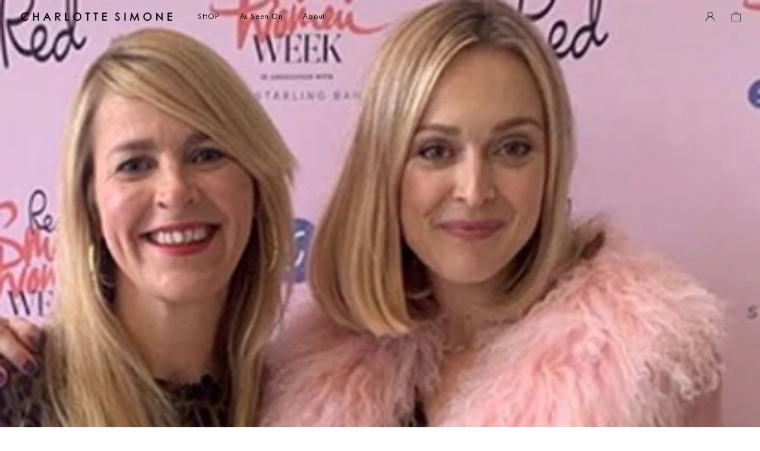

--- FILE ---
content_type: text/css
request_url: https://charlottesimone.com/cdn/shop/t/78/assets/font.css?v=56983279719301020821753905114
body_size: -391
content:
@font-face{font-family:Futura Std;src:url(/cdn/shop/files/FuturaStd-Bold.woff2?v=1723094493) format("woff2"),url(/cdn/shop/files/FuturaStd-Bold.woff?v=1723094493) format("woff");font-weight:700;font-style:normal;font-display:swap}@font-face{font-family:Futura;src:url(/cdn/shop/files/Futura-Bold.woff2?v=1723094493) format("woff2"),url(/cdn/shop/files/Futura-Bold.woff?v=1723094493) format("woff");font-weight:700;font-style:normal;font-display:swap}@font-face{font-family:Futura PT;src:url(/cdn/shop/files/FuturaPT-Book.woff2?v=1723094493) format("woff2"),url(/cdn/shop/files/FuturaPT-Book.woff?v=1723094493) format("woff");font-weight:400;font-style:normal;font-display:swap}@font-face{font-family:FuturaBook;src:url(/cdn/shop/files/FuturaBook.woff2?v=1723094493) format("woff2"),url(/cdn/shop/files/FuturaBook.woff?v=1723094493) format("woff");font-weight:400;font-style:normal;font-display:swap}@font-face{font-family:Futura-Medium;src:url(/cdn/shop/files/Futura-Medium.woff?v=1723030627) format("woff2"),url(/cdn/shop/files/Futura-Medium.woff?v=1723030627) format("woff");font-weight:400;font-style:normal;font-display:swap}input,textarea,button,select,.btn,.shopify-payment-button .shopify-payment-button__button--unbranded,body,.color-scheme-1,.color-scheme-2,.color-scheme-3,.color-scheme-4,.color-scheme-5{font-family:Futura PT Book;font-weight:400;font-style:normal;font-display:swap}@font-face{font-family:Futura PT Book;src:url(/cdn/shop/files/FuturaPT-Book.woff2?v=1723814063) format("woff2"),url(/cdn/shop/files/FuturaPT-Book.woff?v=1723814064) format("woff");font-weight:400;font-style:normal;font-display:swap}@font-face{font-family:Biro Script reduced;src:url(/cdn/shop/files/BiroScriptreduced.woff2?v=1724571592) format("woff2"),url(/cdn/shop/files/BiroScriptreduced.woff?v=1724571592) format("woff");font-weight:400;font-style:normal;font-display:swap}
/*# sourceMappingURL=/cdn/shop/t/78/assets/font.css.map?v=56983279719301020821753905114 */


--- FILE ---
content_type: text/css
request_url: https://charlottesimone.com/cdn/shop/t/78/assets/as-seen-custom.css?v=68089119209700396791753905114
body_size: -535
content:
body .main-blog h1.title--primary{display:none}body .main-blog .blog-articles{display:flex;flex-wrap:wrap;margin-left:-9px;margin-right:-9px;gap:0;row-gap:25px}body .blog-articles .blog-articles__article{max-width:25%;width:100%;padding:0 9px}.main-blog .article-card__excerpt{display:none}.main-blog .card__heading a.full-unstyled-link{font-size:14px;letter-spacing:0;font-family:FuturaBook}.main-blog .card__heading a.full-unstyled-link:hover{text-decoration:none}.main-blog .card__information{padding-top:1rem;padding-bottom:1rem}
/*# sourceMappingURL=/cdn/shop/t/78/assets/as-seen-custom.css.map?v=68089119209700396791753905114 */


--- FILE ---
content_type: text/css
request_url: https://charlottesimone.com/cdn/shop/t/78/assets/custom.css?v=8112775523646271301756705373
body_size: 16303
content:
.accordion-section.mobile-only{display:none}.index.template-index .section-header .list-menu__item,.index.template-index .header__icon span.c-numberr,.index.template-index span.c-numberr{color:#fff!important}.index.template-index .section-header .list-menu__item span:after{border-bottom:solid 1px #ffffff!important}.index.template-index .header__icon svg.icon *,.index.template-index .header__heading-logo-wrapper svg{fill:#fff!important}.index.template-index .header__heading-logo-wrapper svg path{fill:#fff!important;stroke:#fff!important}.index.template-index.overflow-hidden-tablet .section-header .list-menu__item,.index.template-index.overflow-hidden-tablet .header__icon span.c-numberr,.index.template-index.overflow-hidden-tablet span.c-numberr{color:#000!important}.index.template-index.overflow-hidden-tablet .header__icon svg.icon *,.index.template-index.overflow-hidden-tablet .header__heading-logo-wrapper svg{fill:#000!important}.index.template-index.overflow-hidden-tablet .header__heading-logo-wrapper svg path{fill:#000!important;stroke:#000!important}@media (max-width: 767px){.index.template-index.overflow-hidden .header__heading-logo-wrapper svg path{fill:#000!important;stroke:#000!important}.index.template-index.overflow-hidden .section-header .list-menu__item,.index.template-index.overflow-hidden .header__icon span.c-numberr,.index.template-index.overflow-hidden span.c-numberr{color:#000!important}.index.template-index.overflow-hidden .header__icon svg.icon *,.index.template-index.overflow-hidden .header__heading-logo-wrapper svg{fill:#000!important}}@media (min-width: 768px){.index.template-index.overflow-hidden .header__icon svg.icon *,.index.template-index.overflow-hidden .header__heading-logo-wrapper svg{fill:#000!important}.index.template-index.overflow-hidden .header__icon span.c-numberr,.index.template-index.overflow-hidden span.c-numberr{color:#000!important}}body div#coming_soon_form form input[type=email]{float:left!important;width:100%!important;padding:10px 0!important;border:none!important;border-radius:0!important;border-bottom:1px solid #000!important;background:0 0!important;color:#000!important;height:auto!important;font-size:13px!important;font-family:FuturaBook!important;line-height:normal!important;letter-spacing:.5px!important;outline:none!important;box-shadow:none!important;margin-bottom:3px!important}body div#coming_soon_form form input::placeholder{color:#000;opacity:1;font-size:13px!important;font-family:FuturaBook!important;letter-spacing:.5px!important}body div#coming_soon_form form input::-moz-placeholder{color:#000;opacity:1;font-size:13px!important;font-family:FuturaBook!important;letter-spacing:.5px!important}body div#coming_soon_form form button.needsclick.go2771253331{background:transparent!important;width:auto!important;padding:10px 0!important;left:0!important;top:-4px!important;height:auto!important;display:flex!important;position:absolute!important;border:none!important}body div#coming_soon_form form input[type=tel]{padding-left:50px!important;margin-bottom:10px!important;float:left!important;width:100%!important;border:none!important;border-radius:0!important;border-bottom:1px solid #000!important;background:0 0!important;color:#000!important;height:auto!important;font-size:13px!important;font-family:FuturaBook!important;line-height:normal!important;letter-spacing:.5px!important;outline:none!important;box-shadow:none!important}div#coming_soon_form form input::-webkit-input-placeholder{color:#000;opacity:1;font-size:13px!important;font-family:FuturaBook!important;letter-spacing:.5px!important}div#coming_soon_form form .needsclick button.needsclick{background:none!important;color:#000!important;margin:0!important;text-align:center!important;float:left!important;transition:all .3s ease-out!important;font-family:FuturaBook!important;font-weight:400!important;font-size:13px!important;letter-spacing:.8px!important;border:1px solid #000!important;padding:15px!important;position:relative!important;z-index:2!important;outline:none!important;box-shadow:none!important}cart-drawer.drawer{float:right;width:438px;color:#000;height:auto;position:fixed;z-index:99;right:0;overflow:auto;top:0;transition-property:right;transition-duration:.3s;-webkit-transition-property:right;-webkit-transition-duration:.3s;margin-left:0;background:#fff;display:block;border:0px solid #000;border-top:none;text-align:left!important;right:0!important;left:auto!important;top:0!important;opacity:1!important;visibility:visible!important}html body #element_to_pop_up #newsform_p input[type=tel]{border-bottom:1px solid #000!important}body#about_body .home_insta.remove_mobile{padding-top:0}body#about_body .shopify-section-group-footer-group .page-width .shopify-app-block,body#new-collection-coming-soon_body .shopify-section-group-footer-group .page-width .shopify-app-block{display:block!important}body cart-drawer.drawer.active{display:block}body cart-drawer .drawer__inner{transform:translate(0)}body cart-drawer.drawer{top:-150%!important;transition:.7s ease}body cart-drawer.drawer.active{top:var(--announcement-bar-height)!important}.list-collections .card-wrapper .card__information span.icon-wrap{display:none}.thumbnail-slider .acc{position:sticky;top:70px}body .product--thumbnail .product__media-item:not(.is-active),body .product--thumbnail_slider .product__media-item:not(.is-active){display:block}.thumb-slider-custom.slick-slider{position:relative;display:block;box-sizing:border-box;-moz-box-sizing:border-box;-webkit-touch-callout:none;-webkit-user-select:none;-khtml-user-select:none;-moz-user-select:none;-ms-user-select:none;user-select:none;-ms-touch-action:pan-y;touch-action:pan-y;-webkit-tap-highlight-color:transparent;margin-bottom:0}.thumb-slider-custom.slick-slider .slick-slide{height:100%;min-height:1px;display:inline-block;padding:0}.thumb-slider-custom.slick-slider .slick-track,.thumb-slider-custom.slick-slider .slick-list{-webkit-transform:translate3d(0,0,0);-moz-transform:translate3d(0,0,0);-ms-transform:translate3d(0,0,0);-o-transform:translate3d(0,0,0);transform:translateZ(0);position:relative;display:block}.thumb-slider-custom.slick-slider .slick-track,.thumb-slider-custom.slick-slider .slick-list{-webkit-transform:translate3d(0,0,0);-moz-transform:translate3d(0,0,0);-ms-transform:translate3d(0,0,0);-o-transform:translate3d(0,0,0);transform:translateZ(0)}.thumb-slider-custom .slick-list{position:relative;overflow:hidden;display:block;margin:0;padding:0}.footer_newsletter p{text-align:left;margin-bottom:5px}.is-empty .cart-header.emptyclass{display:none}.drawer__footer #is-a-gift p:nth-child(2){display:none!important}body .pro_tab{z-index:999999}.media-mobile-view{display:none}body .cart-count-bubble span{position:relative;top:2px}select#change_size{border-radius:0!important;-webkit-font-smoothing:antialiased;-webkit-text-size-adjust:100%;-webkit-border-radius:0!important}html body .cart-count-bubble{background:transparent;color:#000}html body .cart-count-bubble{left:10px;font-size:13px;width:15px;height:15px;top:-4px;display:flex!important;position:static;align-items:center;justify-content:center;font-family:Futura PT Book;line-height:1}body .addresses form button:first-of-type{width:100%!important}html #element_to_pop_up #newsform_p input[type=tel]{height:34px!important;border:0!important;margin-bottom:10px!important}.cart-drawer button.drawer__close{display:none}body .cart-subtotal__price{text-align:right}body .section-header.shopify-section-group-header-group{z-index:9999}body .list-social__item .link.list-social__link{padding:0}.cart-item__details .product-option dt{display:none}body .site-footer__content .list-social__link:hover .icon{transform:none!important}body .list-social__item .icon{height:1.2rem;width:1.2rem;gap:0}#element_to_pop_up #newsform_p input[type=tel]{height:100%!important;padding-bottom:0!important;padding-top:0!important}#element_to_pop_up #top-mc-form .needsclick,#element_to_pop_up #top-mc-form .needsclick:focus{width:100%}#element_to_pop_up #newsform_p input[type=tel]{padding-left:50px!important}#element_to_pop_up #top-mc-form #newsform_p div.needsclick{width:100%!important}.needsclick:nth-child(3) .needsclick{justify-content:center!important}.footer_newsletter #newsform_p button{width:100!important}#element_to_pop_up{border:none;margin:0;max-width:none;padding:0;width:100%;max-width:402px;height:auto!important;z-index:99999!important;position:fixed!important;top:inherit!important;bottom:70px!important;left:inherit!important;display:none;right:33px!important;-webkit-transition:all .5s ease-out;-moz-transition:all .5s ease-out;-o-transition:all .5s ease-out;transition:all .5s ease-out}#element_to_pop_up.poppup_open{right:35px!important;-webkit-transition:all .5s ease-out;-moz-transition:all .5s ease-out;-o-transition:all .5s ease-out;transition:all .5s ease-out}.cart-drawer .drawer__cart-items-wrapper .cart-item__name{text-decoration:none!important}.inline_wrapper{display:table;padding:0;width:100%;margin:0 auto;height:auto!important}.inline_wrapper #inline{display:table;padding:50px 31px 20px;width:100%;margin:0 auto;background:#fff}.b-modal.__b-popup1__{display:none!important}.mail_chip_form{position:relative}.cls_pop{position:static;top:14px;right:14px}.popup-content-wrapper{float:left;width:100%}.close_div{position:absolute;width:auto;left:0;z-index:999999;top:-28px}.mail_chip_form{position:relative;float:left;width:100%}#popup_info h3{color:#000;font-family:Futura-Medium;font-weight:400;font-size:26px;line-height:1.2;margin-bottom:20px}#inline-form input[type=text],#inline-form input[type=email]{float:left;width:100%;padding:10px 0 16px;border:none;border-bottom-color:currentcolor;border-bottom-style:none;border-bottom-width:medium;border-radius:0;border-bottom:1px solid #000;background:transparent;color:#000;height:42px;font-size:13px;font-family:FuturaPT-Book;line-height:normal}#inline-form #go{position:absolute;top:0;right:0;background:none;border:none;text-transform:uppercase;background:transparent;padding:10px 0;line-height:normal;outline:none!important}.news-input{float:left;width:100%;position:relative}#inline-form label{float:left;width:100%;font-weight:400;padding:10px 0 0;font-size:13px}#inline-form label.valid{position:relative;float:left;width:100%;font-size:0;min-height:50px}#newsform_p .needsclick button.needsclick{width:100%!important}#element_to_pop_up #newsform_p .needsclick:nth-child(2) button.needsclick{border:0!important;box-shadow:none!important;background:none!important;width:auto!important;padding:0!important;height:87%!important;top:-6px;position:absolute!important}span.c-numberr{margin-left:4px}body #coming_soon.get_involved .rte p:first-child{margin-bottom:14px;margin-top:17px}div#cart-icon-bubble,body .header__icon--cart{text-decoration:none}body button#BIS_trigger{font-size:14px;width:100%;text-align:center;text-transform:none;height:45px;line-height:43px;font-weight:400;border:1px solid #000!important;min-height:inherit;background:transparent!important;color:#000!important;letter-spacing:inherit;-webkit-transition:all .3s ease-out;-moz-transition:all .3s ease-out;-o-transition:all .3s ease-out;transition:all .3s ease-out}body button#BIS_trigger:hover{background:#000!important;color:#fff!important;border-radius:0;-moz-border-radius:0px 0px 0px 0px;-webkit-border-radius:0px 0px 0px 0px}.initially-disabled{display:none;visibility:hidden!important;opacity:0!important}#inline-form label.valid:after{position:absolute;top:10px;left:0;width:100%;height:30px;font-size:13px}#inline-form ::-moz-placeholder{opacity:1;color:#000}#inline-form ::-webkit-input-placeholder{opacity:1;color:#000}#inline-form placeholder{opacity:1;color:#000}#popup_info p{margin-bottom:20px;line-height:24px}ul#product-grid .card-wrapper .card__information h3,ul#product-grid .card-wrapper .card__information h3 *{font-size:18px}body div#coming_soon{height:auto}.header__heading-logo-wrapper svg{height:20px}div#coming_soon .page_rte{max-width:350px}div#coming_soon{margin-top:0!important}.slideshow__text-wrapper .slideshow__text.banner__box{height:100%;width:100%;max-width:100%;position:relative}.shopify-section-group-footer-group .site-footer__item:last-child .site-footer__item-inner .footer_newsletter{flex:0 0 300px;max-width:300px;padding-top:0!important}.shopify-section-group-footer-group .site-footer__item:last-child .site-footer__item-inner{width:100%;display:flex;align-items:flex-end;justify-content:space-between}.site-footer div#newsform{position:relative}body .shopify-section-group-footer-group .footer_newsletter .page-width.text-center{max-width:100%!important;width:100%}body .shopify-section-group-footer-group #top-mc-form .needsclick{height:auto!important;margin:0!important}body .shopify-section-group-footer-group #top-mc-form form.needsclick.klaviyo-form .needsclick{position:static!important}body .shopify-section-group-footer-group .footer_newsletter .page-width.text-center div#top-mc-form{max-width:100%!important}html body .shopify-section-group-footer-group .site-footer #top-mc-form form.klaviyo-form>.needsclick .needsclick:nth-child(2) button,body .shopify-section-group-footer-group .site-footer #top-mc-form input[type=tel]{display:none!important}body .shopify-section-group-footer-group #top-mc-form form.needsclick.klaviyo-form .needsclick button.needsclick{position:absolute!important;width:auto!important;top:6px!important;right:0!important;padding:0!important;text-indent:-9999px;font-size:0!important;color:transparent!important;background:transparent!important;border:0!important;outline:0!important;box-shadow:none!important;width:30px!important;height:30px!important;text-align:right!important;z-index:5!important}body .shopify-section-group-footer-group .kl-private-reset-css-Xuajs1 :before,body .shopify-section-group-footer-group .kl-private-reset-css-Xuajs1 :after{display:none!important}body .shopify-section-group-footer-group #top-mc-form form.needsclick.klaviyo-form .needsclick button.needsclick:after{content:"+";font-size:20px!important;color:#000!important;font-size:20px;padding-right:0!important;display:block!important;cursor:pointer}body .shopify-section-group-footer-group #top-mc-form input[type=email]{padding-right:40px!important}.slideshow .banner__media video,.slideshow .banner__media img,.mobile-image img,.mobile-image video{width:100%!important;height:100%!important;object-fit:cover;object-position:center}body .shopify-section-group-footer-group .page-width h3{text-align:left;margin-bottom:0;font-size:18px}.slideshow__controls{background:transparent!important;border:0!important;position:absolute;top:50%;z-index:2;display:flex;justify-content:space-between;width:100%;padding:0 33px}body .section-header .menu-drawer .list-menu__item{background:transparent!important}div#menu-drawer{z-index:10000}ul.support-menu{padding:0 15px;list-style:none;margin:0;font-size:14px;text-decoration:none}ul.support-menu li{margin:5px 0}ul.support-menu *{text-decoration:none}.slideshow__controls.slider-buttons{display:flex;position:absolute;top:50%;justify-content:space-between;z-index:2}slideshow-component .slider-button,slideshow-component .slider-button *{color:#fff;stroke:#fff!important}.list-collections main#MainContent{margin-top:100px}.list-collections h1.title.title--primary{margin:0 0 30px;font-size:20px;font-size:18px;margin-bottom:1rem;text-align:center;font-family:Futura-Medium;font-weight:400}.list-collections .collection-list p.card__caption{display:none}.list-collections .card__information{padding:0!important}.list-collections .card-wrapper .card__information h3{position:absolute;top:0;left:0;height:100%;width:100%;margin:0;display:flex;align-items:center;justify-content:center;color:#fff;font-family:Futura-Medium;text-transform:none;letter-spacing:normal;font-weight:400;font-size:18px;background:#00000040}@media (max-width: 767px){body .slideshow__slide .mobile-image{height:100%}.instafeed-new-layout-item{flex:0 0 180px;transition:width .5s ease-in-out;position:relative;height:180px!important;width:180px!important}.instafeed-new-layout-container{height:auto!important}.instafeed-new-layout-container{display:flex!important;justify-content:flex-start!important}.slider.slider--everywhere .slider__slide{height:100%}slideshow-component.slider-mobile-gutter{position:relative}slideshow-component .slideshow.banner{height:100%}cart-drawer.drawer{max-width:100%}.media-mobile-view .thumbnail-list-cusomt{display:flex;flex-wrap:inherit;white-space:nowrap}ul.thumbnail-list-cusomt.thumb-slider-custom.slick-slider{display:block!important}.media-mobile-view .thumbnail-list-cusomt .thumbnail-list__item-full{flex:0 0 100%;max-width:100%}.list-collections .card-wrapper .card__information h3{text-align:center;font-size:13px}.list-collections .card-wrapper .card__information h3{text-align:center}.list-collections .card-wrapper .card__information h3 span.icon-wrap{display:none}.list-collections main#MainContent{margin-top:80px}body .product__info-wrapper.grid__item{padding-top:20px!important}.media-mobile-view .slick-next,.media-mobile-view .slick-prev{display:none!important}.media-mobile-view .slick-dots li button,.media-mobile-view .slick-dots li a{border:0;background:transparent;display:block;height:20px;width:20px;line-height:0px;font-size:0px;color:transparent;padding:5px;cursor:pointer}.media-mobile-view .slick-dots li{width:10px;height:10px;padding:0;margin:0 4px}.media-mobile-view .slick-dots li button:before,.media-mobile-view .slick-dots li a:before{font-size:7px;color:#000;width:10px;height:10px}.media-mobile-view .slick-dots li.slick-active button:before{color:#000}.media-mobile-view .slick-dots{position:static;float:left;width:100%;padding:6px 0 0}body .slideshow__text-wrapper.banner__content.banner__content--bottom-left.page-width{padding:0 18px}.slideshow__controls.slider-buttons{padding-left:5px;padding-right:5px}}.custom-section-join .page_rte form.needsclick.klaviyo-form .needsclick .needsclick:nth-child(1) input[type=text]{display:none}.custom-section-join .page_rte{margin:0 auto;width:100%;max-width:290px}.custom-section-join #newsform_c input[type=email],.custom-section-join #newsform_c input[type=tel],.custom-section-join #newsform_c input[type=text]{margin-bottom:10px!important}.custom-section-join ul.slideshow__text-content-list{margin-top:10px!important;display:flex;justify-content:center}.template-index div#coming_soon.custom-section-join{display:flex;align-items:center;justify-content:center;height:100vh;padding:40px 0}.custom-section-join #newsform_c input[type=email]{margin-bottom:3px!important}.custom-section-join .clearfix{display:block!important;display:block;clear:both}.custom-section-join #pg_btn #pg_teldrop img{position:relative;top:6px}.custom-section-join #newsform_c input[type=tel]{padding-left:28px!important}body .custom-section-join .page_rte h1.text-center{margin-bottom:9px}.custom-section-join .page_rte{margin:0 auto;width:100%}.custom-section-join #pg_teldrop svg{display:none!important}.custom-section-join .page_rte h1.text-center{margin-bottom:9px}.customer ul.address_ul .b-d122.ch-1{margin-left:-15px;border-right:1px solid}body .grid-col{display:flex;flex-basis:calc(102% - 1rem)!important;gap:15px;align-items:flex-end}.customer select+svg{display:none}body .addresses form>div:nth-of-type(1){margin-right:0}.customer ul.address_ul .b-d122{margin:30px 0 0;padding:0 14px;width:auto;height:auto;line-height:10px;min-width:inherit;border:0;background:transparent!important;box-shadow:none!important;outline:0!important;color:#000!important;font-size:12px}body .addresses form button:first-of-type{width:auto}body form#address_form_new button.c-button{text-align:left}.form-all form .cs-input-cs::-webkit-input-placeholder{color:#000;letter-spacing:.5px;font-weight:400;font-family:Futura PT Book;font-size:13px!important}.form-all form .cs-input-cs:-moz-placeholder{color:#000;opacity:1;letter-spacing:.5px;font-weight:400;font-family:Futura PT Book;font-size:13px!important}.form-all form .cs-input-cs::-moz-placeholder{color:#000;opacity:1;letter-spacing:.5px;font-weight:400;font-size:13px!important;font-family:Futura PT Book}.form-all form .cs-input-cs:-ms-input-placeholder{color:#000;letter-spacing:.5px;font-weight:400;font-size:13px!important;font-family:Futura PT Book}.form-all form .cs-input-cs::-ms-input-placeholder{color:#000;letter-spacing:.5px;font-weight:400;font-size:13px!important;font-family:Futura PT Book}.form-all form .cs-input-cs::placeholder{color:#000;letter-spacing:.5px;font-weight:400;font-size:13px!important;font-family:Futura PT Book}.form-all form .cs-input-cs{border:none;padding:10px 0;border-bottom:1px solid #000;letter-spacing:.5px;font-weight:400;font-size:13px!important;margin-bottom:16px;max-width:100%;line-height:1.2;width:100%;opacity:1!important;visibility:visible;height:auto;min-height:inherit!important;-webkit-appearance:auto;appearance:auto}.form-all button.c-button{color:#000!important;font-size:13px;font-weight:400;display:inline;border:0 none;background:none;padding:0;margin:0;border:0!important;line-height:normal!important;min-height:inherit!important;height:auto!important;padding:0!important;background:transparent!important;outline:0!important}.addresses form button:first-of-type{margin-bottom:10px!important}body .form-all,.form-all{margin-top:25px}.checkbdd{display:flex;align-items:center}.checkbdd input{margin-top:0!important}body .addresses form>div:nth-of-type(7),body .addresses form>div:nth-of-type(7)+div[id]{margin-top:0}.form-all form label{display:block;margin-bottom:5px;font-size:14px;font-family:Futura PT Book;font-weight:400;color:#000;letter-spacing:.4px}.form-all form .field-full{flex:inherit;width:100%!important;max-width:100%!important;flex-basis:inherit!important;margin:0!important}.form-all form{margin-top:15px!important}body .form-all h2{border:0;margin:0;padding:0}.al-addredss{display:flex;align-items:center;justify-content:space-between;flex-wrap:wrap}.customer .field input{font-size:14px;font-weight:400;color:#000}div#AddAddress{flex:0 0 100%;clear:both}.a-left-ytt p{margin:0 0 30px!important}body .customer button.all-new-aldd{color:#000!important;border-bottom:1px solid #000!important;padding-bottom:5px;line-height:10px;border:0;min-width:inherit;height:auto;width:auto;background:transparent!important;margin:0}.order .sub_account_wrapper h2{margin:0 0 10px;border:none;padding-top:0;font-size:14px;font-family:Futura PT Book}.customer.order tfoot td{text-transform:capitalize;font-size:13px!important;font-weight:400;padding:10px 0!important}body .order dl dd span.money{color:#557b97}body .order dl dd.regular-price *{color:#000!important}.addresses ul.address_ul{margin-top:30px!important}ul.address_ul p{line-height:20px}.customer.addresses{width:100%!important;max-width:100%!important}.customer ul.address_ul{display:flex;flex-wrap:wrap;text-align:left;margin:0 -15px;padding:0 0 12px}.customer.addresses.grid__item.myaccount__account-details h2{margin-bottom:26px;padding-top:36px}.addresses ul p{margin-bottom:29px}ul.address_ul li{width:33.333%;padding:0 15px 55px;text-align:left;margin:0}.grid.myaccount a.btn.add_address_btn.btn--small{border:0;padding:0}html body .customer:not(.account):not(.order){padding-top:0}.time_box{font-family:Futura-Medium}.addresses h2{display:flex;justify-content:space-between}.time_box span.day:after{content:"Days";font-size:14px}.time_box span.hour:after{content:"Hours";font-size:14px}.time_box span{padding:0 0 20px;width:56px}body .time_box span:nth-child(1){padding-left:0;width:40px;text-align:left}body .about_page.align-items-center{padding-top:80px}.time_box span.minutes:after{content:"Mins";font-size:14px}body .time_box span:nth-child(1):after{left:0;text-align:left}body .order dl *{font-size:13px}.time_box{margin:0;font-size:18px;font-family:Futura-Medium}ul.slideshow__text-content-list li{white-space:nowrap}.time_box span{position:relative;padding:0 0 20px;width:56px;display:inline-block;text-align:center}.time_box span:after{position:absolute;width:100%;height:20px;content:"";left:2px;bottom:0;font-size:14px;text-align:center}body .slideshow__text{text-align:left;justify-content:flex-start;align-items:flex-start}body .banner__buttons{margin-top:0!important}.time_box{margin-bottom:20px}.time_box span:nth-child(1){padding-left:0;width:40px;text-align:left}.time_box span:nth-child(1):after{left:0;text-align:left}.slideshow__text-wrap.rightBottom_text .slide_wrap .slideshow__btn-wrapper{padding-right:10px}@media (max-width: 767px){.time_box span{width:46px}.time_box span:nth-child(1){width:30px}.slideshow__text-wrap.rightBottom_text .slide_wrap .slideshow__btn-wrapper{padding-right:5px}}body ul.slideshow__text-content-list{margin:0;padding:0;list-style:none}body cart-drawer.is-empty .drawer__inner{padding:80px 30px 30px!important;width:438px}*:focus{outline:0!important;box-shadow:none!important}body cart-drawer .drawer__inner{width:438px;padding:50px 30px 30px!important}body .cart-drawer h2.drawer__heading{display:none}body #gift-note{width:100%}body .cart-drawer .cart-item__totals{pointer-events:all}cart-drawer .cart__ctas{flex-direction:column;text-align:center;justify-content:center;align-items:center}.drawer__footer .btn.right.continues.white_btn.view_Bag:hover{border-color:#fff}.drawer__footer .btn.right.continues.white_btn.view_Bag{background:transparent;color:#000;font-size:13px;border:1px solid transparent;text-transform:capitalize;text-align:left;margin:0 auto 14px;display:table;float:none;width:auto;border-bottom:1px solid #000;padding:0 0 2px;letter-spacing:.5px;text-decoration:none}body .cart-drawer quantity-popover{position:relative;top:-9px}.cart-drawer td.cart-item__totals.right,.cart-drawer .cart-item__price-wrapper{position:relative}.cart-drawer .cart-item__price-wrapper cart-remove-button{position:absolute;margin:6px 0 0;text-decoration:none!important;border:0!important;width:auto;z-index:22;right:-1px;top:55px}.cart-drawer .cart-item__totals{pointer-events:auto}.cart-drawer button.button.button--tertiary.cart-remove-button{text-decoration:none;text-decoration:none!important;border:0!important}.cart-drawer button.button.button--tertiary.cart-remove-button svg{width:15px;height:15px}cart-drawer .cart-drawer__footer .totals{border-top:1px solid #e3e3e3;font-size:14px;padding:21px 0 0;margin:27px 0 18px}.cart-drawer .drawer__cart-items-wrapper .product-option dt{display:none}body cart-drawer .cart__ctas button{width:100%;max-width:100%}cart-drawer .cart-drawer__footer{clear:both}body .drawer__footer{border:0!important;padding:20px 0 0}body cart-drawer small.tax-note.caption-large.rte{display:none}.drawer__footer>details{border:0!important}body .cart-drawer .cart-item{margin-bottom:15px;padding-bottom:15px;padding-top:15px}.cart-drawer .cart-item>td+td{padding-top:0}.cart-drawer .drawer__cart-items-wrapper *{font-size:14px!important;font-family:Futura PT Book;color:#000;letter-spacing:.5px}body .cart-drawer .quantity input{width:25px;height:25px;max-width:25px}.cart-drawer quantity-input.quantity.cart-quantity{border:0!important}body .cart-drawer .quantity__button{width:16px;max-width:100%;height:auto}.cart-drawer .totals *{font-size:14px;font-family:Futura PT Book}.drawer__cart-items-wrapper .cart-item__quantity-wrapper.quantity-popover-wrapper{justify-content:flex-start!important}body .cart-drawer td.cart-item__media{max-width:82px!important;padding:0!important;line-height:0}body .drawer__cart-items-wrapper thead{display:none}body cart-drawer .drawer__header{position:static;padding:0}.cart-drawer .drawer__cart-items-wrapper{width:100%;max-height:290px;overflow-y:auto;padding-right:0%;overflow-x:hidden;scrollbar-width:none}cart-drawer .drawer__header{position:static}body cart-drawer .drawer__inner{position:relative}.active .cart-drawer__overlay:empty{opacity:1;visibility:visible}cart-drawer{height:auto!important}.cart-drawer__overlay:empty{display:block;position:fixed;width:100%;height:100%;background:#0000001a!important;left:0;top:0;opacity:0;visibility:hidden;-webkit-transition:all .3s ease-out;-moz-transition:all .3s ease-out;-o-transition:all .3s ease-out;transition:all .3s ease-out}body cart-drawer{background:transparent!important}cart-drawer .drawer__inner{border:0!important}.drawer__inner-empty p.cart__login-title.h3,p.cart__login-paragraph{display:none}.cart-drawer .drawer__close svg{width:15px;height:15px}.cart-drawer__warnings .drawer__close,.cart-drawer .drawer__close{width:30px;height:30px;min-width:inherit;min-height:inherit;right:10px;top:10px}cart-drawer .cart-drawer__warnings a.button{display:none}cart-drawer .cart-drawer__warnings h2.cart__empty-text{padding:20px 0 90px!important;border:none!important;letter-spacing:.5px;margin:0!important}cart-drawer .cart-drawer__warnings h2.cart__empty-text{padding:20px 0 90px!important;border:none!important;letter-spacing:.5px;margin:0!important;font-size:14px;font-weight:400;font-family:Futura PT Book;color:#000!important}.sub_account_wrapper p{font-size:14px;margin:0 0 41px}.grid.myaccount{margin-bottom:100px}.grid__item.myaccount__order-history.full_width h2{margin:0 0 25px!important;font-family:Futura PT Book;font-size:14px}.sub_account_wrapper .table-wrapper table{border:none}.sub_account_wrapper .table-wrapper tr:nth-child(odd){background:#fafafa}.sub_account_wrapper table{margin-bottom:27.5px}.sub_account_wrapper table{width:100%;border-collapse:collapse;border-spacing:0}body .sub_account_wrapper #order_box th{text-transform:inherit}.sub_account_wrapper .table-wrapper table{border:0;box-shadow:none;outline:0!important}.sub_account_wrapper .customer thead:after,.sub_account_wrapper .customer tfoot:before{display:none}.sub_account_wrapper #order_box th a,.sub_account_wrapper #order_box td a{color:#000!important;border-bottom:1px solid #000;max-width:100%;display:inline-block;word-wrap:break-word;background:none;color:#fff;line-height:1.2;text-transform:none;font-size:13px;letter-spacing:.5px;min-height:inherit;border-radius:0;padding:0;box-shadow:none;outline:0}body .account_page a{text-decoration:none;font-size:14px}.grid.myaccount h2{font-size:14px;font-family:Futura PT Book}.sub_account_wrapper #order_box th:last-child,.sub_account_wrapper #order_box td:last-child{width:13%}.sub_account_wrapper #order_box th,.sub_account_wrapper #order_box td{padding:4px 0 8px;border:none;font-weight:400;font-size:13px;width:26%}.sub_account_wrapper .myaccount{display:flex;flex-wrap:wrap}.grid.myaccount{flex-direction:column}.grid.myaccount .grid__item{width:100%;display:block;max-width:100%;margin-top:25px;padding:0}.sub_account_wrapper h2{font-size:14px;line-height:normal;font-weight:400;letter-spacing:.5px;border-top:1px solid #dddddd;margin:4px 0 25px;padding-top:25px}.account_page .section-header-1.text-center.account_header{margin-bottom:30px}body .sub_account_wrapper{max-width:772px;width:100%;margin:0 auto}.sub_account_wrapper p *{font-size:14px;text-decoration:none}.account_page p,body :is(.account,.order) p{font-size:14px;line-height:normal;font-weight:400;color:#000;margin:0 0 41px;letter-spacing:.5px}body .order .fulfillment{border:1px solid #949494;padding:10px;margin:0 0 27.5px;font-size:13px}.account_page a{color:#000;border-bottom:1px solid #000;padding-bottom:5px}.account_page h1,.account_page h2{font-weight:400;font-size:18px;line-height:normal;color:#000;margin:0 0 25px;letter-spacing:.5px}body .customer thead:after,body .customer tfoot:before{display:none!important}body .customer tbody tr{border:0!important}body,.color-scheme-1,.color-scheme-2,.color-scheme-3,.color-scheme-4,.color-scheme-5{color:rgba(var(--color-foreground),1)!important}body#contact_body .full_width{padding-bottom:0!important}li.discoutn-sdfy{text-transform:uppercase;color:#557b97}li.discoutn-sdfy svg path{fill:#557b97}li.discoutn-sdfy *{color:#557b97}body.blog .shopify-section-group-footer-group .page-width .shopify-app-block,.template-page .shopify-section-group-footer-group .page-width .shopify-app-block,body.template-collection .shopify-section-group-footer-group .page-width .shopify-app-block,.template-product .shopify-section-group-footer-group .page-width .shopify-app-block,.template-cart .shopify-section-group-footer-group .page-width .shopify-app-block,.customersaccount .shopify-section-group-footer-group .page-width .shopify-app-block,.customersaddresses .shopify-section-group-footer-group .page-width .shopify-app-block,.customersorder .shopify-section-group-footer-group .page-width .shopify-app-block{display:none}body.template-collection .product-grid-container{padding-top:55px}body.template-collection ul#product-grid{margin-top:0}body#contact_body .shopify-section-group-footer-group .page-width .shopify-app-block{display:none!important}body#faq_body .full_width,body#delivery-returns_body .full_width{padding-bottom:100px}.right_info_wrapper h1,.right_info_wrapper .h1,.right_info_wrapper h2,.right_info_wrapper .h2,.right_info_wrapper h3,.right_info_wrapper .h3,.right_info_wrapper h4,.right_info_wrapper .h4,.right_info_wrapper h5,.right_info_wrapper .h5,.right_info_wrapper h6,.right_info_wrapper .h6{margin-bottom:27.5px}.rte>h5:first-child{margin-top:20px}body h1.main-page-title.page-title{margin-bottom:27.5px}.right_info_wrapper h5{font-size:14px;color:#000;margin-top:20px}.account_page{padding-top:156px!important;min-height:705px}.right_info_wrapper p{margin:0 0 19.44444px}body .customer:not(.account):not(.order){margin-top:0}body p{letter-spacing:.4px}.section-header .list-menu__item span.header__active-menu-item:after{transform:scaleX(1)}a.menu-drawer__account.link.focus-inset.h5.medium-hide.large-up-hide,a.menu-drawer__account.link.focus-inset.h5.medium-hide.large-up-hide *{font-size:14px;font-weight:400;font-family:Futura PT Book}body#contact_body .fix_sidebar{width:100%;float:left}.page_sidebar{float:left;width:17%}div#right_info{float:left;width:74%}.page_sidebar ul{padding:0}body#contact_body .page_sidebar{float:left}.full_width{padding-top:103px;width:100%;float:left;clear:both;padding-bottom:100px}body#contact_body .shopify-section-group-footer-group .page-width .shopify-app-block{padding-top:0}.AjaxinatePagination{width:100%;float:left;text-align:center}.AjaxinatePagination-next{width:100%;float:left;text-align:center;margin-bottom:30px;margin-top:40px}.AjaxinatePagination .btn{float:none}body .back_link a{color:#000;border-bottom:1px solid #000;padding:0 0 5px;font-size:14px;font-family:Futura PT Book}body .back_link a{text-decoration:none!important}body .back_link{color:#000;padding:0 0 35px;margin-top:-55px;position:relative;z-index:2}body .back_link a:hover{color:#000;border-bottom:1px solid transparent}.pro_tabs_link button{cursor:pointer}.AjaxinatePagination .btn{font-size:13px;width:100%;max-width:370px;text-align:center;padding:0;text-transform:none;height:45px;line-height:43px;color:#000;font-weight:400;background:none;border:1px solid #000;border-radius:0;-moz-border-radius:0;-webkit-border-radius:0;letter-spacing:.5px;transition:all .4s ease-in-out 0s;-moz-transition:all .4s ease-in-out 0s;-webkit-transition:all .4s ease-in-out 0s;display:inline-block;text-decoration:none}.AjaxinatePagination .btn:hover{background:#000!important;color:#fff}body,input,textarea,button,select{-webkit-font-smoothing:antialiased;-webkit-text-size-adjust:100%}body hr{margin:45px 0;border:0;border-bottom:1px solid #e8e9eb;background:transparent}::selection{background-color:#368cd6;color:#fff}.product__media-wrapper media-gallery{padding-right:4rem;display:block}body shop-login-button{display:none!important}body svg.pintrest_icon{position:relative;top:0}body .product__info-container{max-width:100%!important}h1#login,h1#recover,.customer.register h1{font-family:Futura-Medium;font-weight:400;font-size:18px;line-height:normal;color:#000;margin:0 0 25px;letter-spacing:.5px}body .quantity{width:95px;min-height:40px}.card-wrapper .card__information h3{font-size:14px;text-transform:none;border:none;color:#000;letter-spacing:.5px;font-weight:400;font-family:FuturaBook;margin-bottom:5px}body .cart-item__quantity-wrapper.quantity-popover-wrapper{justify-content:center}body .quantity__button svg{width:10px}td.cart-item__totals.right.small-hide,th.small-hide.right.caption-with-letter-spacing{padding-right:0!important}.card-information>.price,.card-information>.price *{line-height:1;margin:0!important;font-size:13px}.card-wrapper .card__badge{display:none!important}body .drawer__footer .cart-drawer__footer .totals,.drawer__footer .cart-drawer__footer .totals *{font-size:14px;letter-spacing:.3px}body .cart-drawer .cart__checkout-button{font-size:13px;width:100%;text-align:center;padding:0;text-transform:none;height:45px;line-height:43px;color:#000;font-weight:400;background:none;border:1px solid #000;border-radius:0;-moz-border-radius:0;-webkit-border-radius:0;letter-spacing:.5px;min-height:inherit}body .cart-drawer .cart__checkout-button:after,.cart-drawer .cart__checkout-button:before{display:none}body .cart-drawer .cart__checkout-button:hover{background:#000;color:#fff}body .drawer__footer small.tax-note.caption-large.rte{font-size:14px;font-family:FuturaBook;font-weight:400;color:#000;letter-spacing:.4px}body .quantity__button{width:40px;max-width:100%;height:40px}body .quantity__input{height:40px}body cart-remove-button .icon-remove{height:1rem;width:1rem}.field-a input{letter-spacing:.5px;font-weight:400;border:none;border-bottom:1px solid #000;font-size:13px;color:#000;padding:7px 0;border-radius:0;-moz-border-radius:0;-webkit-border-radius:0;width:100%;opacity:1}.half_field_wrapper{display:flex;margin:0 -10px}.half_field_wrapper .half_field{flex:0 0 50%;max-width:50%;padding:0 10px}.field-a{margin-bottom:16px}.field-a input::placeholder{color:#000;font-weight:400;letter-spacing:.5px;font-size:14px}.login p{margin-top:0;line-height:0;clear:both}form#customer_login{margin-top:2rem}body .login a[href="#recover"]{letter-spacing:.4px;font-size:11px;color:#000;font-weight:400;text-decoration:underline;text-align:right;display:block;width:100%;border:0}body .customer button:after,.customer button:before{display:none}.field-a input{box-shadow:none!important;outline:0}body .login a{line-height:normal;font-weight:400;color:#000;letter-spacing:.5px;font-size:13px;margin-top:7px;text-align:right}body .customer button{font-size:13px;width:100%;text-align:center;padding:0;text-transform:none;height:45px;line-height:43px;color:#000;font-weight:400;background:none;border:1px solid #000;border-radius:0;-moz-border-radius:0;-webkit-border-radius:0;letter-spacing:.5px;min-height:inherit;margin:28px 0}body .customer button:hover{background:#000;color:#fff}body .customer:not(.account):not(.order){max-width:372px;width:100%;margin:0 auto}.info-col p{margin:0}body .customer button{margin-top:16px;margin-bottom:16px}.cart-drawer__warnings h2.cart__empty-text,.cart__login-title{font-family:Futura-Medium;font-weight:400;font-size:18px;line-height:normal;color:#000;margin:0 0 25px;letter-spacing:.5px}body .customer a:hover{text-decoration-thickness:.1rem}body .drawer__heading{font-family:Futura-Medium;font-weight:400;font-size:18px;line-height:normal;color:#000;letter-spacing:.5px}body .cart-drawer .drawer__cart-items-wrapper thead,.cart-drawer .drawer__cart-items-wrapper thead *{font-size:14px;font-family:futura-pt;font-weight:400;color:#000;padding-bottom:10px;letter-spacing:.4px}body .drawer__close svg{height:1.3rem;width:1.3rem}.cart-drawer .cart-item>td+td,.cart-drawer .cart-item>td+td *{font-size:14px}.cart-drawer__warnings a.button{font-size:13px;text-align:center;padding:0;text-transform:none;height:45px;line-height:43px;color:#000;font-weight:400;background:none;border:1px solid #000;border-radius:0;-moz-border-radius:0;-webkit-border-radius:0;letter-spacing:.5px;min-height:inherit;margin:28px 0}.cart-drawer__warnings a.button:after,.cart-drawer__warnings a.button:before{display:none}body .customer form{margin-top:3rem}body .cart-count-bubble{left:10px;font-size:9px;width:15px;height:15px;top:-4px;display:flex!important;align-items:center;justify-content:center}body .product__info-wrapper .mobile-viewe,body .template-page .shopify-section-group-footer-group .page-width .shopify-app-block{display:none}body .shopify-section-group-footer-group .page-width{padding:0;max-width:100%}recipient-form.recipient-form{display:none!important}body .shopify-section-group-footer-group .page-width .shopify-app-block{padding-top:60px}.shopify-section-group-footer-group{clear:both}a{color:#000}body .shopify-section-group-footer-group .page-width{padding:0}body .rte img{margin:0;border:0}body .product-media-container{border:0}.shopify-section-group-footer-group .insta_feed_section .page-width.text-center{padding:0 33px}h1,.h1,h2,.h2,h3,.h3,h4,.h4,h5,.h5,h6,.h6{font-family:Futura-Medium;font-weight:400;text-transform:none;letter-spacing:normal}body .header__icon,body .header__icon--cart .icon{width:auto;height:auto}body .header__icon--cart{margin-left:28px!important}h1,.h1,h2,.h2,h3,.h3,h4,.h4,h5,.h5,h6,.h6{margin:0 0 17.5px;font-family:Futura-Medium;font-weight:400;line-height:1.2;overflow-wrap:break-word;word-wrap:break-word}div#insta-feed{overflow:hidden}slideshow-component.slider-mobile-gutter{margin-left:0}main#MainContent{margin-top:0}#new-collection-coming-soon_body main#MainContent{display:flex;justify-content:center;align-items:center}.template-index main#MainContent{margin-top:0}.rte a{color:rgba(var(--color-link),#000);text-decoration:none}div#insta-feed .slick-slide{float:left;width:100%}div#insta-feed{padding-top:0}div#insta-feed .slick-slide .instafeed-container{width:100%!important;padding-top:100%!important}.header-wrapper header.header{max-width:100%}body,body p,html{font-size:14px;font-family:Futura PT Book;font-weight:400;color:#000;letter-spacing:.4px;line-height:1.5}.home_insta.remove_mobile{float:left;width:100%;padding-top:0}.insta_feed_wrap,.insta_feed_section{float:left;width:100%}#insta_slider{float:left;width:100%;overflow:hidden}.insta_feed_section .page-width{padding:0 33px;max-width:100%}body .page-width{padding:0 33px}.section-header .list-menu__item span{display:inline-block}.section-header .list-menu__item span:after{border-bottom:solid 1px #000;content:"";display:block;margin-top:0;transform:scaleX(0);transform-origin:left;transition:transform .25s cubic-bezier(.645,.045,.355,1);bottom:-5px;position:relative}.section-header .list-menu__item:hover span:after{transform:scaleX(1)}.il-michaelynch{clear:both}#shopify-section-instagram-feed .page-width.text-center{float:left;width:100%;max-width:none;padding:20px 33px}.insta_link{float:left;padding:0 0 4px;letter-spacing:.5px;font-size:13px;margin-top:20px;text-decoration:none;color:#000}.footer_newsletter .page-width{max-width:480px;padding:0}.footer_newsletter{float:left;width:100%;padding-top:28px}#shopify-section-footer_newsletter{float:left;width:100%;padding:50px 0 25px;background:#f0f0f0}footer.site-footer{background-color:#fff;clear:both;float:left;width:100%;padding:0 33px;margin-top:53px;margin-bottom:25px}.site-footer__item{margin-bottom:0}.site-footer__copyright-content{font-size:13px}footer .list--inline>li{margin-left:26px;letter-spacing:.5px;padding-right:0}footer li a{letter-spacing:.5px}p:empty{display:none}footer ul{float:left}.site-footer__item:last-child .site-footer__item-inner{float:right}.site-footer__item--one-half{-webkit-flex:inherit;-moz-flex:inherit;-ms-flex:inherit;flex:inherit;display:inherit}.site-footer__content{display:inherit;float:left;width:100%}.pagewidth{float:left;width:100%}.footer_newsletter br{display:none}#top-mc-form input[type=text],#top-mc-form input[type=email]{float:left;width:100%;padding:10px 0;border:none;border-radius:0;border-bottom:1px solid #000;background:transparent;color:#000;height:42px;font-size:13px;font-family:futura-pt;line-height:normal;letter-spacing:.5px}#top-mc-form #go{position:absolute;top:6px;right:0;background:none;border:none;text-transform:uppercase;background:transparent;padding:10px 0;line-height:normal;outline:none!important;letter-spacing:.5px}#top-mc-form label{float:left;width:100%;font-weight:400;padding:10px 0 0;font-size:13px;letter-spacing:.5px;text-align:left}#top-mc-form{margin:0 auto;width:100%;max-width:424px}#top-mc-form label.valid:after{position:absolute;top:10px;left:0;width:100%;height:30px;font-size:13px}#top-mc-form label.valid{position:relative;font-size:0}#top-mc-form label a,#inline-form label a{color:#000;text-decoration:underline}#top-mc-form label a:hover,#inline-form label a:hover{text-decoration:none}#footer_links{float:right}#footer_links li{float:left;margin-left:18px;padding:0}.social-icons .icon{width:14px;height:auto}.svg-inline--fa.fa-facebook-f.fa-w-9.icon{width:8px}#footer_links ul li:first-child{margin:0;padding:0}.site-footer__icon-list{padding-bottom:0}.site-footer__linklist.list--inline li.mobile-copy-show{display:none}#top-mc-form label.valid,#inline-form label.valid{position:relative;float:left;width:100%;font-size:0;min-height:50px}#top-mc-form label.valid:after{position:absolute;top:10px;left:0;width:100%;height:30px;font-size:13px;content:" "}a.insta_link:after{border-bottom:solid 1px #fff;content:"";display:block;margin-top:0;transform:scaleX(1);transform-origin:left;transition:transform .25s cubic-bezier(.645,.045,.355,1);bottom:-5px;position:relative}body footer.footer{clear:both}a.insta_link:after{border-bottom:solid 1px #000}a.insta_link:hover:after{transform:scaleX(0)}.site-footer__icon-list a{color:#000;opacity:1}.site-footer__linklist a,.footer_newsletter p,.footer_newsletter h3{color:#000}.footer_newsletter input[type=email]::placeholder{color:#000;opacity:1;font-family:FuturaBook!important}.icon.icon-tiktok{width:22px;margin-left:-5px}.template-index .home_insta.remove_mobile{padding-top:0}.template-index #insta-feed{margin-top:0}div.klaviyo-form div{padding:0!important;margin:0!important;outline:none!important;box-shadow:none!important;border:none!important;clear:both!important;min-height:inherit!important}.klaviyo-form{padding:0!important;max-width:none!important}.accordion_img:empty{display:none}.accordion-tab{float:left;width:100%;margin:20px 0 0}.accordion{font-size:18px;line-height:normal;text-transform:none;padding:20px 0;color:#000;font-family:Futura-Medium;font-weight:400;float:left;width:100%;position:relative;cursor:pointer;border-top:1px solid #000}.accordion-close span{display:block;position:absolute;padding:0;right:0;top:0;height:66px;width:40px}.accordion-close span:after{position:absolute;width:25px;height:66px;content:"";background:url(/cdn/shop/files/arrow-down-b.png?v=1723195442) no-repeat 0 center;background-size:9px;top:0;text-align:right;right:0;font-size:18px}.accordion-open span:after{position:absolute;width:25px;height:66px;content:"";top:0;background:url(/cdn/shop/files/arrow-up-b.png?v=1723195442) no-repeat 0 center;background-size:9px;text-align:right;line-height:38px;right:0;font-size:18px}.content{float:left;width:100%;padding:0;border-top:1px solid #000}.content ol{padding:0;margin:0 0 30px 30px}.content ol li{padding:0 0 5px 15px;list-style:decimal}.accordion_img{float:left;width:100%}.img_50{float:left;width:50%;padding:0 15px}.accordion_img img{width:100%}.accordion_img .row{margin:0 -15px}.content a{text-decoration:none;border:none;color:#000}.content a:hover{text-decoration:none}.content td{padding:0;margin:0;border:none}.content td br{display:none}.content td p{margin:0}.content table{margin:0 0 30px}.content td:first-child p{font-weight:400;font-family:Recoleta-SemiBold;font-size:14px}.content p:empty{display:none}.content td:first-child{width:7%}.stockist-section{max-width:960px;margin:0 auto;display:table;width:100%;min-height:auto;padding-bottom:0}.stockist-section h2.title.inline-richtext.h2{font-size:18px;color:#000;text-align:center;text-transform:none;letter-spacing:.5px;margin-bottom:37.5px}.stockist-section h1{font-size:18px;color:#000;text-align:center;text-transform:none;letter-spacing:.5px}.stock_quote{width:25%;float:left;padding:0 13px}.content .row{margin:0 -13px}.stock_info{border-bottom:1px solid #000;padding:40px 0;min-height:232px;margin-bottom:40px}.accordion-tab{border-bottom:1px solid #000}.blank_line{width:100%;height:1px;background:#fff;margin-top:0;float:left;position:relative;top:-1px}.stock_info h2{font-size:16px;color:#000;margin-bottom:25px;letter-spacing:.5px;font-weight:400;font-family:Futura PT Book}.stock_info p{margin:0}#newsform_p input[type=email],#newsform_p input[type=tel]{float:left!important;width:100%!important;padding:10px 0!important;border:none!important;border-radius:0!important;border-bottom:1px solid #000!important;background:0 0!important;color:#000!important;height:auto!important;font-size:13px!important;font-family:FuturaPT-Book!important;line-height:normal!important;margin-bottom:15px!important;letter-spacing:.5px!important;outline:none!important;box-shadow:none!important}#newsform_p input[type=tel]{padding-left:50px!important}#pop_teldrop{position:absolute;top:-7px;left:0;z-index:9;width:42px!important}#pop_tel .needsclick:nth-child(1)>div.needsclick.kl-private-reset-css-Xuajs1[style="display: flex; flex-direction: row; align-items: center; justify-content: space-between; width: 60px; height: 48px; cursor: pointer; padding-left: 10px; padding-right: 5px;"],#pop_teldrop{position:absolute;top:-7px;left:0;width:42px!important}#pop_tel div.needsclick[role=listbox]{z-index:3!important}#pop_tel div.needsclick[role=listbox]{padding:5px 25px 16px!important}#newsform_p input[type=email]+div>div{right:0!important;top:-27px!important;z-index:9;left:inherit!important}#newsform_p div.klaviyo-form #pop_tel>.needsclick:nth-child(1) .needsclick:nth-child(2) div{top:-23px!important;z-index:3!important}#newsform_p div.klaviyo-form input[type=email]+div span{line-height:normal!important;font-size:13px!important;font-family:FuturaBook!important;color:#000!important;border:1px solid rgb(208,51,31)!important}#newsform_p div.klaviyo-form #pop_tel>.needsclick:nth-child(1) .needsclick:nth-child(2) div span{line-height:normal!important;font-size:13px!important;font-family:FuturaBook!important;color:#000!important}#newsform_p div.klaviyo-form #foo_tel>.needsclick:nth-child(1) .needsclick:nth-child(2) div span[role=img]+span{border:none!important}#newsform_p p{line-height:normal!important;font-size:13px!important;font-family:FuturaBook!important;color:#000!important;text-align:left!important}#newsform_p p strong{font-weight:400!important;text-align:left!important;font-family:FuturaBook!important}#newsform_p button,#pop_btn button{background:none!important;color:#000!important;margin:0!important;width:100%!important;text-align:center!important;float:left!important;max-width:none!important;transition:all .3s ease-out!important;font-family:FuturaBook!important;font-weight:400!important;font-size:13px!important;letter-spacing:.8px!important;border:1px solid #000!important;padding:15px!important;position:relative!important;z-index:2!important;box-shadow:none!important}#pop_btn{width:100%}#newsform_p button:hover,#pop_btn button:hover{background:#000!important;color:#fff!important;margin:0!important;width:100%!important;text-align:center!important;float:left!important;max-width:none!important;transition:all .3s ease-out!important;font-family:FuturaBook!important;font-weight:400!important;font-size:13px!important;letter-spacing:.8px!important;border:1px solid #000!important;padding:15px!important;position:relative!important;z-index:2!important;box-shadow:none!important}.get-invoived-s{padding:130px 0 60px}.contact.page-width.page-width--narrow{max-width:660px;margin:0 auto}body .contact h2.title{font-size:18px;text-align:center}body .get-invoived-s .rich-text .rte{text-align:center;margin-bottom:35px}body .get-invoived-s .rich-text .rte p{margin:0 0 19.44444px}.get-invoived-s iframe{padding:0;margin:0;float:left;width:100%;border:none;overflow:hidden;height:450px}.static-page-c .cuatom-tB{display:flex;flex-wrap:wrap}.static-page-c .cuatom-tB .left-content{flex:0 0 25%;max-width:25%}.static-page-c .cuatom-tB .right-content{flex:0 0 75%;max-width:75%}.left-content ul.tabs a{font-size:14px;line-height:normal;color:#000;text-transform:capitalize;font-weight:400;font-family:futura-pt;text-decoration:none;cursor:pointer}.static-page-c .info-d{max-width:664px;width:100%;margin:0 auto 0 0}.static-page-c .cuatom-tB .right-content h5:first-child{margin-top:0}.left-content ul.tabs{padding-left:0;list-style:none;margin-top:0}.left-content ul.tabs a{font-size:14px;line-height:normal;color:#000;text-transform:capitalize;font-weight:400;font-family:futura-pt;text-decoration:none}.left-content ul.tabs li{margin-bottom:12px}a.active{border-bottom:solid 1px #000}.static-page-c .cuatom-tB .right-content h5{font-size:14px;color:#000;width:100%;margin-top:20px;font-family:Futura-Medium;font-weight:500;text-transform:none;letter-spacing:normal;margin-bottom:27.5px}#newsform input[type=email],#newsform input[type=tel]{float:left!important;width:100%!important;padding:10px 0!important;border:none!important;border-radius:0!important;border-bottom:1px solid #000!important;background:0 0!important;color:#000!important;height:auto!important;font-size:13px!important;font-family:FuturaBook!important;line-height:normal!important;margin-bottom:15px!important;letter-spacing:.5px!important;outline:none!important;box-shadow:none!important}#newsform input[type=tel]{padding-left:50px!important}#foo_teldrop{position:absolute;top:-7px;left:0;z-index:9;width:42px!important}#foo_tel .needsclick:nth-child(1)>div.needsclick.kl-private-reset-css-Xuajs1[style="display: flex; flex-direction: row; align-items: center; justify-content: space-between; width: 60px; height: 48px; cursor: pointer; padding-left: 10px; padding-right: 5px;"],#pop_teldrop{position:absolute;top:-7px;left:0;width:42px!important}#foo_tel div.needsclick[role=listbox]{z-index:3!important}#foo_tel div.needsclick[role=listbox]{padding:5px 25px 16px!important}#newsform input[type=email]+div>div{right:0!important;top:-27px!important;z-index:9;left:inherit!important}#newsform div.klaviyo-form #foo_tel>.needsclick:nth-child(1) .needsclick:nth-child(2) div{top:-23px!important;z-index:3!important}#newsform div.klaviyo-form #foo_tel>.needsclick:nth-child(1) .needsclick:nth-child(2) div span{line-height:normal!important;font-size:13px!important;font-family:FuturaBook!important;color:#000!important}#newsform div.klaviyo-form #foo_tel>.needsclick:nth-child(1) .needsclick:nth-child(2) div span[role=img]+span{border:none!important}#newsform div.klaviyo-form input[type=email]+div span{line-height:normal!important;font-size:13px!important;font-family:FuturaBook!important;color:#000!important;border:1px solid rgb(208,51,31)!important}#newsform p{line-height:normal!important;font-size:13px!important;font-family:FuturaBook!important;color:#000!important;text-align:center!important}#newsform p strong{font-weight:400!important;text-align:center!important;font-family:FuturaBook!important}#newsform button,#foo_btn button{background:none!important;color:#000!important;margin:0!important;width:100%!important;text-align:center!important;float:left!important;max-width:none!important;transition:all .3s ease-out!important;font-family:FuturaBook!important;font-weight:400!important;font-size:13px!important;letter-spacing:.8px!important;border:1px solid #000!important;padding:15px!important;position:relative!important;z-index:2!important;outline:none!important;box-shadow:none!important}#foo_btn{width:100%}body #coming_soon.get_involved .rte p{margin-bottom:5px}div#coming_soon h1.text-center{margin-bottom:11px}#newsform button:hover,#foo_btn button:hover{background:#000!important;color:#fff!important;margin:0!important;width:100%!important;text-align:center!important;float:left!important;max-width:none!important;transition:all .3s ease-out!important;font-family:FuturaBook!important;font-weight:400!important;font-size:13px!important;letter-spacing:.8px!important;border:1px solid #000!important;padding:15px!important;position:relative!important;z-index:2!important;box-shadow:none!important}.tab-sec{display:flex;flex-wrap:wrap}.tab-sec .page_sidebar,.tab-sec .page_sidebar .fix_sidebar{width:100%}.tab-sec .page_sidebar ul{width:100%;margin:0;text-align:left;padding:0}@media (max-width: 767px){.tab-sec .page_sidebar ul.m-show-mobile{display:block!important}}.page_sidebar li{display:block;width:100%}.right_info_wrapper{max-width:664px;width:100%;margin:0 auto}.full_width{width:100%;float:left;clear:both}body .contact-page-tem .page-width{padding:0 33px;float:left;width:100%}.page_sidebar li a{border:0;text-decoration:none}.static-page-c .info-d h5:first-child{text-align:center;width:100%;display:inline-block;font-size:27px;margin-bottom:20px}.static-page-c .left-content ul.tabs{position:sticky;top:70px}.page_rte h1{font-size:18px;color:#000;text-transform:normal;letter-spacing:.5px}.page_sidebar li a{font-size:14px;line-height:normal;color:#000;text-transform:capitalize;font-weight:400;font-family:futura-pt;letter-spacing:.5px}.page_sidebar li{margin-bottom:12px;width:auto;display:table-row;float:left;clear:both}.rte h5{font-size:14px;color:#000;clear:both;float:left;width:100%;margin-top:20px}.fix_sidebar a:hover:after,.fix_sidebar .active a:after{transform:scaleX(1)}.fix_sidebar a:after{border-bottom:solid 1px #000;content:"";display:block;margin-top:0;transform:scaleX(0);transform-origin:left;transition:transform .25s cubic-bezier(.645,.045,.355,1);bottom:0;position:relative}.rte li{margin-bottom:4px;list-style:inherit;font-size:14px;font-weight:400;color:#011}.right_info_wrapper ul li{list-style:none;background:url(/cdn/shop/files/li_bg.png?v=1723814830) no-repeat 0 11px;padding-left:32px}#right_info ul{margin:20px 0 20px 20px}.address_all_list{margin:0 -18px}.address_list{padding:0 18px;width:33.33%;float:left;margin-bottom:50px}.address_info{min-height:155px;border-bottom:1px solid #000;width:100%;float:left;padding-bottom:20px}.address_list p{margin-bottom:0}.address_info a{text-decoration:none;color:#011}.rte a:not(.btn){border-bottom:none;padding-bottom:1px}.address_info h2{font-size:16px;color:#000;margin-bottom:25px;letter-spacing:.5px;font-weight:400!important;font-family:Futura PT Book}.address_contact{margin-top:10px;float:left;width:100%}body#contact_body .right_info_wrapper.contact_right{max-width:900px}.contact_right .page_rte h1{margin-bottom:40px}@media (max-width: 1199px){#right_info{width:75%}.right_info_wrapper{margin:0}}.rte h5:empty{display:none!important}.full-width.get_involved{padding:130px 0 0}.get_involved .page-width{max-width:660px}.get_involved .rte{color:#000;margin-bottom:17px}main#MainContent{min-height:inherit}.template-blog div#insta-feed{display:none}.static-page-c .page-width.page-width--narrow{max-width:100%}#newsform_c div.klaviyo-form #pg_tel>.needsclick:nth-child(1) .needsclick:nth-child(2) div span{border:0!important}#newsform_c button,#pg_btn button{width:100%}div#coming_soon p{margin-top:1px}.get_involved iframe{padding:0;margin:0;float:left;width:100%;border:none;overflow:hidden;height:450px}#shopify-section-contact-template .page_sidebar{width:17%;float:left}#shopify-section-contact-template #right_info{float:left;width:74%}.address_list{width:25%}#shopify-section-contact-template .right_info_wrapper{max-width:900px}.address_info h2{margin-bottom:12px}.address_info{min-height:110px}div#insta-feed a,#insta-feed img{width:20%;max-width:20%;float:left;overflow:hidden}.main-pro-ele{padding-top:80px}#social_2 .svg-inline--fa.fa-facebook-f.fa-w-9.icon{width:9px}#contact_body .insta_link{display:none}body ul#product-grid{row-gap:0px}body ul#product-grid .card__information{padding-top:8px!important;padding-left:5px;padding-right:5px;padding-bottom:10px}ul#product-grid .card-wrapper .card__information *{line-height:1}.card-wrapper .card__information h3{margin-bottom:3px}body .product-media-modal__toggle{background:transparent;border:0;top:55px;right:12px;padding:0}body .product-media-modal__toggle svg.icon.icon-close{width:15px;height:15px}@media (max-width: 980px){body .header-wrapper header.header a.header__icon.header__icon--account{margin-right:20px}.product .grid--peek.slider--mobile .grid__item{padding-top:0;gap:0!important}body .section-header svg.icon.icon-cart-empty,body .section-header svg.icon.icon-account{height:20px;width:20px}body .product-media-container{border:0;width:100%;max-width:100%}}body span.product__media-icon.motion-reduce.quick-add-hidden.product__media-icon--lightbox{display:none!important}@media (max-width: 800px){body slider-component.thumbnail-slider{display:flex!important}body slider-component.thumbnail-slider .back_link{display:none}.thumbnail-slider .acc{position:static;overflow:visible}body .thumbnail-list__item:before{padding:0!important;height:auto!important}.thumbnail-slider .acc *{position:static;overflow:visible}body slider-component.thumbnail-slider .thumbnail-list.slider button.thumbnail{height:6px;width:6px;background:#000;border:0;border-radius:100%;opacity:.25}body slider-component.thumbnail-slider .thumbnail-list.slider{gap:2px}html body slider-component.thumbnail-slider .thumbnail-list.slider{padding-bottom:2px}html body slider-component.thumbnail-slider .thumbnail-list.slider button.thumbnail[aria-current]{opacity:.7}body slider-component.thumbnail-slider .thumbnail-list.slider li{width:auto;height:auto;display:inline-block;margin:0 4px}body slider-component.thumbnail-slider .thumbnail-list.slider{justify-content:center}body slider-component.thumbnail-slider .slider-button{display:none!important}body slider-component.thumbnail-slider .thumbnail-list.slider img{display:none!important}body slider-component.thumbnail-slider .thumbnail-list.slider,body slider-component.thumbnail-slider .acc{width:100%!important;max-width:100%!important}.accordion-section .faq-box h2{font-family:Futura-Medium;font-weight:400;line-height:1.2;font-size:13px;margin:0;padding:10px 0}body product-recommendations.related-products{padding-top:20px}body .product__description.rte.quick-add-hidden{margin-top:15px!important;margin-bottom:20px!important}html body div#klarna_msg{margin-top:25px;display:inline-block;margin-bottom:20px}body div#parentHorizontalTab .resp-arrow:after{width:auto;height:auto;line-height:1;visibility:hidden}body div#parentHorizontalTab span.view_size{line-height:1}body div#parentHorizontalTab span.view_size{padding:10px 0;margin:0;position:relative}body div#parentHorizontalTab span.view_size:after{position:absolute;width:20px;height:20px;content:"+";top:50%;right:0;margin-top:-10px;text-align:right;font-size:13px;line-height:20px}body div#parentHorizontalTab span.view_size .resp-arrow{top:-2px;width:auto;height:auto;line-height:1}div#parentHorizontalTab .resp-tabs-container{display:none}body div#parentHorizontalTab .resp-arrow:after{width:auto;height:auto;line-height:1}body .custom-tabs-row .content{border:0!important;padding-top:5px;padding-bottom:10px}body .accordion-section .faq-box .content p{margin-bottom:10px}.accordion-section .accordion-close span:after,.accordion-section .accordion-close span:before,.accordion-section .accordion-open span:after,.accordion-section .accordion-open span:before{background:transparent!important;position:static!important;text-align:center!important;width:auto;height:auto;line-height:1}.accordion-section .faq-box{display:block;width:100%;clear:both}.accordion-section .accordion-open span:after{line-height:1!important}body .accordion-section .faq h2 span{top:0;display:inline-block;position:static;height:auto;width:auto}.accordion-section .faq h2{display:flex;justify-content:space-between;align-items:center;position:relative;line-height:1}.accordion-section .accordion-open span:after{content:"\2013";font-size:13px;color:#000!important;font-family:Futura-Medium;font-weight:500}.accordion-section .accordion-close span:after{content:"+";font-size:13px;color:#000!important;font-family:Futura-Medium;font-weight:500}body .accordion-section .faq h2 span{position:static;top:0;display:inline-block}body .accordion-section.mobile-only{display:block}}@media (max-width: 767px){.get_involved iframe{height:510px}body .slideshow__text-wrapper.banner__content.banner__content--bottom-left.page-width{height:100%}html body .slideshow__text-wrapper .slideshow__text.banner__box{padding:0}body .slider.slider--mobile{scroll-padding-left:0}body.template-collection .product-grid-container .collection.page-width{padding:0}.shopify-section-group-footer-group .insta_feed_section .page-width.text-center{padding:0 18px}body ul.mob_hide.site-footer__linklist,body .site-footer .footer_mob_menu{display:none!important}.shopify-section-group-footer-group .site-footer__item:last-child .site-footer__item-inner .footer_newsletter{padding:0}body .table-wrapper{float:left;width:100%;overflow:hidden;overflow-x:scroll}.sub_account_wrapper #order_box th,.sub_account_wrapper #order_box td{width:116px;display:inline-flex}.sub_account_wrapper .table-wrapper table{width:max-content}body .customer tr{flex-direction:inherit}.customer thead{display:flex!important}.sub_account_wrapper #order_box th:last-child,.sub_account_wrapper #order_box td:last-child{width:116px;display:inline-flex}.table_scroll{float:left;width:100%;overflow:hidden;overflow-x:scroll}body .customer td:before{display:none!important}body ul.address_ul li{width:50%;padding:0 7px 28px;text-align:left;margin:0}.customer ul.address_ul{margin:0 -9px}body .customer td{display:table-cell}body .customer tbody tr{display:block!important}body .customer.addresses.grid__item.myaccount__account-details{padding-left:0!important;padding-right:0!important}body .main-pro-ele{padding-top:50px}body .product-grid-container{padding-top:80px}body .full_width{padding-top:80px;padding-bottom:20px}div#insta-feed a,#insta-feed img{height:auto}body .page_sidebar{width:100%}body .product__media-wrapper media-gallery{padding-right:0;display:block;margin-bottom:8px}body .back_link{display:none!important}#shopify-section-contact-template .page_sidebar{width:100%;float:left}#shopify-section-contact-template #right_info{float:left;width:100%}}#coming_soon,#coming_soon_form,#coming_soon-form{float:left;width:100%}.input_box{float:left;width:50%;padding:0 15px 15px}.row_box{margin:0 -15px}.input_box input[type=text],.input_box input[type=email],.input_box input[type=tel],input[type=file]{font-family:FuturaPT-Book;letter-spacing:.5px;font-weight:400;border:none;border-bottom:1px solid #000;font-size:13px;color:#000;padding:7px 0;border-radius:0;-moz-border-radius:0;-webkit-border-radius:0;float:left;width:100%;margin:0}.input_box.input_box_full{width:100%}.input_box .blk_btn{height:46px;line-height:44px;max-width:202px;margin:20px auto 0;display:table;padding:0;cursor:pointer;text-transform:none}#coming_soon-form{float:left;width:100%;text-align:center}div#mc_embed_signup div.mce_inline_error{margin:0 0 1em;padding:5px 0;background-color:transparent;font-weight:400;z-index:1;color:#000;clear:none;float:left;width:100%}div#mce-success-response{text-align:center;float:left;width:100%;padding:20px 0 0;position:relative;min-height:40px;font-size:0px}div#mce-success-response:after{position:absolute;width:100%;height:40px;content:"Thank you for signing up to Charlotte Simone.";top:0;left:0;text-align:center;font-size:14px;font-family:FuturaPT-Book;font-weight:400;color:#000;letter-spacing:.5px}div#mce-responses{float:left;width:100%;padding-top:15px}div#mce-error-response{text-align:center}div#mce-error-response a{text-decoration:underline}div#mce-error-response a:hover{text-decoration:none}#new-collection-coming-soon_body .home_insta.remove_mobile{padding-top:0}#coming_soon.get_involved .rte p{font-size:16px}.instafeed-container{width:100%!important;padding-top:100%!important}div#insta-feed a,#insta-feed img{width:20%;max-width:20%}#social_2{float:none;margin:0 auto;display:table;clear:both;padding-top:30px}#social_2 li{float:left;margin:0 13px;padding:0;list-style:none;background:none}#right_info #social_2 ul{list-style:none;margin:0 auto;display:inherit;padding:0}#social_2 h1{margin-bottom:20px}#social_2 .social-icons .icon{width:18px;height:auto}#contact_body .insta_link,ul.list--inline span.icon__fallback-text{display:none}body svg.pintrest_icon{width:1.2rem;height:1.2rem}body footer .list-social__item .icon{height:1.2rem;width:1.2rem}#footer_links li{margin-bottom:0}svg.pintrest_icon{position:relative;top:1px}#social_2 .social-icons .icon{height:1.2rem;width:1.2rem}body .product__title{margin-bottom:0}.galler-viwer{display:flex;flex-wrap:wrap;flex-direction:row-reverse}.close_size_popup .lt-icon svg{width:15px;height:15px}body .product__media-list{margin-left:15px}body .product__info-container .product__inventory{margin-bottom:28px!important;display:flex;font-size:14px;line-height:14px}body .galler-viwer .single-image{flex:1;max-width:100%;margin-left:0}body#get-involved_body div#insta-feed{display:none}body .thumbnail-slider{flex:0 0 93px;max-width:100%}body .product--medium .thumbnail-list{display:flex;padding-right:5px;gap:15px}body .thumbnail-list__item{max-width:100%;width:100%}body .product .product__title h1{width:100%;font-size:18px;text-transform:none;padding:0;font-weight:500;font-family:Futura-Medium;letter-spacing:unset}.product span.badge.price__badge-sold-out{display:none}.product-media-container{width:100%!important;height:100%;max-width:100%}body .product-form__input--pill input[type=radio]+label{font-size:14px;font-family:futura-pt;margin-top:0;margin-bottom:0;margin-right:20px;letter-spacing:0}.recipient-form{display:none}body .product-form__input--pill input[type=radio]:checked+label{background:transparent;border-radius:0;color:#000;border-bottom:2px solid}.product-form__buttons .button--full-width:hover{background:#000!important;color:#fff!important;border-radius:0;-moz-border-radius:0px 0px 0px 0px;-webkit-border-radius:0px 0px 0px 0px}.product-form__buttons .button--full-width{font-size:14px;width:100%;text-align:center;text-transform:none;height:45px;line-height:43px;color:#000;font-weight:400;background:none;border:1px solid #000;padding:0;min-height:auto;min-width:auto;letter-spacing:0;border-radius:0;-moz-border-radius:0;-webkit-border-radius:0;-webkit-transition:all .3s ease-out;-moz-transition:all .3s ease-out;-o-transition:all .3s ease-out;transition:all .3s ease-out;letter-spacing:.5px}.product-form__buttons .button--full-width:after,.product-form__buttons .button--full-width:before{display:none}body .price__regular .price-item--regular{font-size:15px;font-weight:400;font-family:FuturaBook;letter-spacing:normal}htmml body .product__info-container>*+*{margin:.5rem 0}html body .product__info-container .product-form,.product__info-container .product__description,.product__info-container .icon-with-text{margin:.5rem 0}body .product__tax.caption.rte{display:none}.template-collection main#MainContent{margin-top:0}.product__info-container .price__container{margin:0}body .product .product__info-wrapper.grid__item{max-width:340px;margin:0 auto 0 0}.product__info-container>*+*{margin:-.5rem 0!important}.product__title{word-break:break-word;margin-bottom:0}body .product__info-wrapper{padding:0}.product__description.rte.quick-add-hidden{margin-top:25px!important;margin-bottom:50px!important}body .product-form__input--pill input[type=radio]+label{border:0;padding:0 0 3px}body .product-form__input legend.form__label{display:none}.product-form__input--pill input[type=radio]+label:before{box-shadow:none!important}.product-form__input--pill input[type=radio]+label{border-radius:0!important}body .product-form__input--pill input[type=radio]:disabled+label,body .product-form__input--pill input[type=radio].disabled+label{border-color:transparent}fieldset.js.product-form__input.product-form__input--pill{position:relative;margin-bottom:30px;display:block;box-sizing:border-box;clear:both;overflow:hidden}body .product-form__input--pill input[type=radio]:checked+label{background:transparent;border-radius:0;color:#000;border-color:#000}body .product-form__input--pill input[type=radio].disabled:checked+label,.product-form__input--pill input[type=radio]:disabled:checked+label{opacity:.3;color:#000;border-color:#000;text-decoration:inherit}body .product-form__input--pill input[type=radio]+label{border-bottom:2px solid transparent}body .product-form__input--pill input[type=radio].disabled+label{border-radius:0!important}body .product-form__input--pill input[type=radio].disabled+label{opacity:.3;color:#000;font-weight:400;font-family:FuturaBook;font-size:14px;margin-top:0;margin-bottom:0;margin-right:20px;text-decoration:inherit;letter-spacing:0}.resp-tabs-list li{font-weight:600;font-size:13px;display:inline-block;padding:13px 15px;margin:0 4px 0 0;list-style:none;cursor:pointer;float:left}.resp-tabs-container{padding:0;background-color:#fff;clear:left}h2.resp-accordion{cursor:pointer;padding:5px;display:none}.resp-tab-content{display:none;padding:15px}.resp-tab-active{border:0px solid #5ab1d0!important;border-bottom:none;margin-bottom:0!important;padding:10px 0!important;border-top:0px solid #5ab1d0!important;border-bottom:0px #fff solid!important}.resp-tab-active{border-bottom:none;background-color:#fff}.resp-content-active,.resp-accordion-active{display:block}.resp-tab-content{border:1px solid #c1c1c1;border-top-color:#5ab1d0}h2.resp-accordion{font-size:13px;border:0px solid #c1c1c1;border-top:0px solid #c1c1c1;margin:0;padding:10px 0;background:transparent!important}div#klarna_msg svg{clear:both;width:40px;height:auto;display:inline-block;margin-top:0;position:relative;top:1px}body .thumbnail[aria-current]:focus,.thumbnail.focused{box-shadow:none!important}body .thumbnail[aria-current]{box-shadow:none;border:1px solid}body .thumbnail{border:0}body .thumbnail-list__item:before{padding-bottom:161%;height:100%}.already-acc,.already-acc *{font-size:14px!important;line-height:normal;font-weight:400;color:#000;text-align:center;letter-spacing:.5px}.galler-viwer button.slider-counter__link{padding-left:5px;padding-right:5px}.galler-viwer .slider-buttons{margin-bottom:10px}.product .galler-viwer span.dot{opacity:.5;width:5px;height:5px;display:block;background:#000;border-radius:100px}body div#klarna_msg{margin-top:25px;display:inline-block;margin-bottom:35px}p.create_account a#customer_register_link{width:inherit;display:inline-block}h2.resp-tab-active{border-bottom:0px solid #c1c1c1!important;margin-bottom:0!important}span.c-numberr{letter-spacing:.8px;font-size:13px;color:#000;font-weight:400;text-decoration:none;outline:revert-layer;position:relative;top:2px;display:block!important}a#cart-icon-bubble{text-decoration:none;gap:4px}.cart-header .text-link--accent{text-decoration:none}.cart-header{margin-top:30px}.cart-header__title{font-size:18px;text-align:center;text-shadow:none;margin:0 0 10px}body textarea#Cart-note{float:left;width:100%;border-radius:0;height:auto;border:1px solid #e8e9eb;margin:0;min-height:90px;padding:10px 18px;background-color:#fff;color:#000;max-width:100%;line-height:1.2;font-size:13px;max-width:305px}.cart-wrapper td.cart-item__totals.right span.price.price--end{margin:0!important}.cart-wrapper table.cart-items td{border-top:1px solid #e8e9eb}.cart__note label{letter-spacing:.4px;font-size:14px;font-weight:400;color:#000}.cart-wrapper table.cart-items{border-bottom:1px solid #e8e9eb}body .cart-header{margin-bottom:1.7rem}.cart__ctas{display:flex;justify-content:flex-end}.cart__footer small.tax-note.caption-large.rte{display:none}.cart__ctas button#checkout{margin-right:0}body .cart__dynamic-checkout-buttons.additional-checkout-buttons{display:none}.template-cart main#MainContent{padding-top:95px}.cart-header .blk_btn:hover,.cart-header .blk_btn:active,.cart__ctas button:hover{background:#000!important;color:#fff!important;border-radius:0;-moz-border-radius:0px 0px 0px 0px;-webkit-border-radius:0px 0px 0px 0px}.cart-header a.blk_btn,.cart__ctas button{font-size:13px;width:100%;text-align:center;padding:0;text-transform:none;height:45px;line-height:43px;color:#000;font-weight:400;background:none;border:1px solid #000;-moz-border-radius:0;-webkit-border-radius:0;-webkit-transition:all .3s ease-out;-moz-transition:all .3s ease-out;-o-transition:all .3s ease-out;transition:all .3s ease-out;letter-spacing:.5px;text-decoration:none;display:table;max-width:200px;margin:0 auto;border-radius:0!important;border-radius:0;-moz-border-radius:0px 0px 0px 0px;-webkit-border-radius:0px 0px 0px 0px;box-shadow:none}body #recover:target,body h1#recover{outline:0!important;box-shadow:none!important}body .login h3{font-size:14px;font-family:Futura PT Book}body .customer ul{margin:0 0 15px;padding:0;list-style:none}body .customer ul *{font-size:14px}body .cart__warnings{padding:0}body .art-order .r-block-right-sd p{margin:0 0 24px}.order .sub_account_wrapper .r-block-right-sd h2,.order .sub_account_wrapper .r-block-right-sd strong{font-weight:400;font-family:Futura-Medium}.cart__footer-wrapper:last-child .cart__footer{padding-top:0!important}form#cart td{padding:22px;vertical-align:middle}body span.cart-subtotal__title{font-size:16px}@media only screen and (min-width: 750px){.art-order{display:flex}.product.product--medium.product--left.product--thumbnail{padding-top:15px}.cart__footer .cart__blocks{margin-left:2rem;max-width:405px;width:100%}.cart__footer .cart__blocks .cart__ctas{gap:4px}body.template-collection .header__icons{margin-right:8px}.art-order .r-block-right-sd{flex:0 0 200px;padding-left:20px}.a-left-ytt{flex:1}body .cart-subtotal__price{padding-left:55px;min-width:150px;display:inline-block}body td.cart-item__media{width:204px;max-width:100%!important;box-sizing:inherit}}.cart-subtotal__price{padding-left:27.5px}.cart-items tr{border-bottom:1px solid #e8e9eb!important}body .cart__note label{color:#000!important}body cart-remove-button .button{min-height:inherit;min-width:inherit}body cart-remove-button{color:#000;border-bottom:1px solid #000;padding-bottom:0;text-transform:lowercase;font-size:13px;letter-spacing:.5px}body th.cart-items__heading--wide.cart-items__heading--quantity.small-hide.caption-with-letter-spacing{text-align:center}body .quantity__button{width:30px;max-width:100%;height:30px}html body .quantity{min-height:inherit}body .quantity input{width:30px;height:30px}body .quantity-popover-container{padding:0}.checkcontainer input:checked~.checkmark:after{display:block}#is-a-gift label{display:block;margin-bottom:5px}body #gift-note{float:left;width:70%;border-radius:0;height:auto;border:1px solid #e8e9eb;margin:0;min-height:90px;padding:10px 18px;background-color:#fff;color:#000;max-width:100%;line-height:1.2;font-size:13px}.checkcontainer .checkmark:after{left:6px;top:3px;width:5px;height:9px;border:solid #000;border-width:0 2px 2px 0;-webkit-transform:rotate(45deg);-ms-transform:rotate(45deg);transform:rotate(45deg)}.checkmark:after{content:"";position:absolute;display:none}.checkcontainer input:checked~.checkmark{background:none}#is-a-gift{float:left;width:100%;margin:0 0 30px!important}.checkcontainer input{position:absolute;opacity:0;cursor:pointer;height:0;width:0}.checkmark{position:absolute;top:0;left:0;height:18px;width:18px;background:none;border:1px solid #000}.checkcontainer{display:block;position:relative;padding-left:34px!important;margin-bottom:12px;cursor:pointer;-webkit-user-select:none;-moz-user-select:none;-ms-user-select:none;user-select:none}#is-a-gift p{margin:0 0 12px}body cart-remove-button .button{color:#000;border-bottom:1px solid #000;padding-bottom:0;text-transform:lowercase;font-size:13px;letter-spacing:.5px;min-width:inherit;min-height:inherit;width:auto;height:auto}body .cart-item cart-remove-button{width:auto;height:auto;margin:16px 0 0;border:0}body .cart-subtotal{margin-bottom:30px}body textarea#Cart-note{box-shadow:none!important;outline:0!important}@media only screen and (min-width: 750px){body .cart-subtotal{justify-content:flex-end}}.cart-subtotal{display:flex;justify-content:center}div#main-cart-items{border:0!important;padding-bottom:0!important}.quantity:before,.quantity:after,cart-note.cart__note.field:before,cart-note.cart__note.field:after{display:none!important}quantity-input.quantity.cart-quantity{border:1px solid #e3e3e3!important;box-shadow:none!important;outline:0!important}td.cart-item__details .product-option .money{display:none;margin:0!important}td.cart-item__details,td.cart-item__details *{line-height:1.2;margin:0}.product-option *{font-size:11px!important}body .cart-item__image-container{max-width:63px}.cart-items table{width:100%;border-collapse:collapse;border-spacing:0}.cart-items thead th{border:0!important}.cart__items table tr:nth-child(odd){background:#fafafa}.cart__items table.cart-items{background:#fafafa}form#cart *{text-decoration:none!important}.cart__items td:first-child,.cart th:first-child{padding-left:0!important}.cart__items th,.cart td{border:0;letter-spacing:.5px}.cart__items th{font-weight:400!important;padding:27.5px 22px!important}.cart__items td{padding-top:22px;padding-bottom:22px}.cart__items th{font-weight:400;padding:27.5px 22px}form#cart *,.cart__footer *{font-size:14px;font-weight:400;font-weight:400!important;letter-spacing:inherit;text-transform:inherit;opacity:1;font-family:Futura PT Book}.empty-page-content{padding:125px 55px}.text-center{text-align:center!important}.cart-header .text-link--accent{text-transform:none}form#cart *{font-size:14px;font-weight:400;color:#000}.cart-header .text-link--accent{color:#000;border-bottom:1px solid #000;padding-bottom:0;font-size:13px;letter-spacing:.5px}@media only screen and (min-width: 750px){bdoy .cart-header{margin-bottom:1.7rem}}.cart-header{margin-bottom:.7rem;text-align:center}product-recommendations.related-products{padding:73px 35px 50px}.cart-wrapper .page-width{max-width:970px}@media screen and (min-width: 750px){html body .customer:not(.account):not(.order){padding-left:0;padding-right:0}body .product .product__info-wrapper.grid__item{max-width:340px;margin:0 auto 0 0;margin-left:0!important}body .galler-viwer .product__media-list{max-width:90%!important;width:90%!important;margin-left:15px;margin-right:auto}body .product__media-wrapper media-gallery{padding-right:0}body .product__info-wrapper{padding:0!important;margin-left:4rem!important}body .slideshow .banner__media:before{padding-bottom:100%!important}body .slider.slider--everywhere .slider__slide{height:100vh}body .card__information{padding-bottom:1rem;padding-top:1rem}}body .related-products .price__regular .price-item--regular{font-size:13px;letter-spacing:0}.related-products .card-information>*:not(.visually-hidden:first-child)+*:not(.rating):not(.card__information-volume-pricing-note){margin-top:0}.related-products__heading{font-size:17px;text-align:center;margin-bottom:67px}.full-unstyled-link:hover{text-decoration:none!important}body .related-products{display:block;padding-top:70px;padding-bottom:50px}.related-products .card__heading{font-size:14px;text-transform:none;border:none;color:#000;letter-spacing:.5px;font-family:futura-pt}h2.resp-tab-title:last-child{border-bottom:12px solid #c1c1c1!important;background:#00f}.about_page{display:flex;float:left;width:100%;margin-bottom:15px}.about_img{float:left;width:50%;background-position:center center;height:100vh;background-repeat:no-repeat;background-size:cover}.about_info{float:right;width:50%}.about_info_wrapper{max-width:516px;width:100%;margin:0 auto;padding:0 30px}.align-items-center{-webkit-box-align:center!important;-ms-flex-align:center!important;align-items:center!important}.home_insta.remove_mobile{padding-bottom:0}.about_info{width:50%}.about_info_wrapper p{text-align:justify}.resp-vtabs ul.resp-tabs-list{float:left;width:30%}.resp-vtabs .resp-tabs-list li{display:block;padding:15px!important;margin:0 0 4px;cursor:pointer;float:none}.resp-vtabs .resp-tabs-container{padding:0;background-color:#fff;border:1px solid #c1c1c1;float:left;width:68%;min-height:250px;border-radius:4px;clear:none}.resp-vtabs .resp-tab-content{border:none;word-wrap:break-word}.resp-vtabs li.resp-tab-active{position:relative;z-index:1;margin-right:-1px!important;padding:10px 0!important;border-top:0px solid;border:0px solid #5ab1d0!important;border-left:0px solid #5ab1d0!important;margin-bottom:0!important;border-right:0px #fff solid!important}.resp-arrow{width:0;height:0;float:right;margin-top:3px;border-left:6px solid transparent;border-right:6px solid transparent;border-top:12px solid #c1c1c1}h2.resp-tab-active span.resp-arrow{border:none;border-left:6px solid transparent;border-right:6px solid transparent;border-bottom:12px solid #9b9797}h2.resp-tab-active{background:#dbdbdb}.resp-easy-accordion h2.resp-accordion{display:block}.resp-easy-accordion .resp-tab-content{border:1px solid #c1c1c1}.resp-easy-accordion .resp-tab-content:last-child{border-bottom:1px solid #c1c1c1}.resp-jfit{width:100%;margin:0}.resp-tab-content-active{display:block}h2.resp-accordion:first-child{border-top:0px solid #c1c1c1}@media only screen and (max-width: 991px){ul.resp-tabs-list{display:none}h2.resp-accordion{display:block}.resp-vtabs .resp-tab-content{border:0px solid #c1c1c1}.resp-vtabs .resp-tabs-container{border:none;float:none;width:100%;min-height:100px;clear:none}.resp-accordion-closed{display:none!important}.resp-vtabs .resp-tab-content:last-child{border-bottom:1px solid #c1c1c1!important}.resp-arrow:after{position:absolute;width:20px;height:20px;content:"+";top:0;right:0;text-align:right;font-size:13px}.resp-arrow{border:none!important;width:20px;height:20px;color:#000;font-size:20px;position:absolute;top:7px;right:0;z-index:9}h2.resp-accordion{position:relative;float:left;width:100%}h2.resp-accordion.resp-tab-active .resp-arrow:after{content:"-";font-size:14px;right:2px}}.close_font_icon{font-family:LushIcons}#top_right .CartCount.site-header__cart-count,#top_right .CartCount.site-header__cart-count.count_0{position:relative;right:inherit;top:-2px;left:0;transform:inherit}.pro_tab{float:left;width:100%;position:fixed;top:0;bottom:0;left:0;right:0;z-index:9}.tabcontent,.tabcontent2{display:none}.tabcontent__inner{display:grid;grid-template-columns:1fr 216px;gap:20px}@media screen and (max-width: 768px){.tabcontent__inner{grid-template-columns:1fr}}div#London,div#tab_one{display:block}.single_pro_tab{min-width:480px;max-width:900px;position:relative;margin:0 auto;background:#fff;padding:30px 40px 33px;top:75px;display:table}@media screen and (max-width: 768px){.single_pro_tab{min-width:0}}.pro_tabs_link button{border:none;background:none;font-size:15px;line-height:normal;border-bottom:1px solid #fff;padding:0 0 3px;margin:0 15px}.pro_tabs_link button:first-child{margin-left:0}.pro_tabs_link button.tablinks.active{border-bottom-color:#000}.pro_tabs_link{margin-bottom:38px}.table-wrapper table{border:none}.table-wrapper table td{border:none;font-size:13px}.table-wrapper tr:nth-child(odd){background:#fafafa}.single_pro_tab a{text-decoration:underline}.single_pro_tab p{font-size:13px;margin-top:31px}.close_size_popup{float:right;position:relative;right:-16px;top:-13px}.close_size_popup .lt-icon:hover{cursor:pointer}.close_size_popup .lt-icon{font-size:18px;line-height:normal}.tab{cursor:pointer;padding:0;margin:0;display:inline-block;color:#000}.panels{width:100%;clear:both}.panel{display:none;animation:fadein .8s}.tabone_warpper p{margin:0 0 5px}.resp-tabs-list li{padding:0 0 4px;margin:0 0 0 30px;border:none;background:transparent!important;font-weight:400;font-size:14px;border-bottom:1px solid transparent!important;letter-spacing:.5px}.resp-tabs-list li.resp-tab-active{border:0px solid #5ab1d0!important;border-bottom:1px solid #4c4c4c!important;margin-bottom:-1px!important;padding:0 0 5px!important;border-top:0px solid #5ab1d0!important}.resp-tab-content{border:none;padding:10px 0;font-size:14px;line-height:20px}ul.resp-tabs-list.hor_1{padding-left:0}.resp-tabs-list li:first-child{margin-left:0}.tab_img{width:100%;max-width:370px}.flex-tab_info{float:none;width:100%;max-width:210px}.tabone_warpper .tabs{max-width:210px;width:100%;margin-bottom:69px}.tabone_warpper label{padding:0;background:none}.flex-tab_info tr{background:none!important}.tabone_warpper td{text-align:left;padding:0}table:not([class]){box-shadow:none!important;outline:0;position:inherit!important;margin-bottom:27.5px;color:#000;opacity:1;letter-spacing:0}table:not([class]) td,table:not([class]) th{letter-spacing:0;font-size:13px}table:not([class]) td,table:not([class]) th{padding:0;border:0}.tabone_warpper label{margin:0 18px 0 0}.tab_overlay{width:100%;height:100%;background:#0003;position:fixed;top:0;left:0;bottom:0;right:0}@keyframes fadein{0%{opacity:0}to{opacity:1}}.panel-title{font-size:15px;font-weight:400;line-height:normal;border-bottom:1px solid #000;padding-bottom:10px;margin-bottom:10px}.radio{display:none}#one:checked~.panels #one-panel,#two:checked~.panels #two-panel,#three:checked~.panels #three-panel,#four:checked~.panels #four-panel,#five:checked~.panels #five-panel,#six:checked~.panels #six-panel{display:block}#one:checked~.tabs #one-tab,#two:checked~.tabs #two-tab,#three:checked~.tabs #three-tab,#four:checked~.tabs #four-tab,#five:checked~.tabs #five-tab,#six:checked~.tabs #six-tab{background:#fffffff6;color:#000;border-bottom:2px solid #000}.panels.tab_left,.tabone_warpper.tab_right{width:50%;float:left}.panel.side_image.make_active{display:inherit}.tab_right .tab.active{border-bottom:2px solid #000}.tab_right .tab{border-bottom:2px solid transparent}.home_big_timer{float:left;width:100%;padding:35px 0 39px}.announcement-bar_wrapper{display:flex;justify-content:center}.announcement_timer p{margin:0;font-size:0;display:flex;column-gap:9px}.announcement_bar_timer{display:inline-block;margin-right:38px}.announcement_timer .time_box span{width:auto;padding:0;color:#fff;font-size:14px;line-height:normal}.announcement-bar_wrapper span:after{position:relative;font-size:10px;padding-left:5px;left:0;bottom:1px}.size_table38{padding-top:32px;padding-bottom:38px}.home_big_timer{text-align:center}.home_big_timer .caption_wrap{display:inline-block}.home_big_timer .time_box span:nth-child(1){width:auto}span.size_25{position:relative;top:-2px}.size_25{font-size:25px;line-height:normal}.size_table25px{padding-top:36px;padding-bottom:38px}span.size_38{position:relative;top:-2px}.size_38{font-size:38px;line-height:normal}span.size_88{position:relative;top:-10px}.size_88{font-size:88px;line-height:normal}.size_table88{padding-top:36px;padding-bottom:38px}.home_big_timer .size_25:after{font-size:16px}.home_big_timer .size_38:after{font-size:24px}.home_big_timer .size_88:after{font-size:56px}.home_big_timer.size_table38 .time_box{column-gap:21px;font-size:30px}.home_big_timer.size_table88 .time_box{font-size:70px}.home_big_timer.size_table88{padding-top:34px;padding-bottom:39px}.home_big_timer.size_table88 .time_box{column-gap:47px}.home_big_timer .time_box span:after{position:static;width:auto;display:table}.home_big_timer .time_box span{width:auto;padding:0}.home_big_timer .time_box{margin-bottom:0;display:flex;justify-content:center;column-gap:13px}svg.pintrest_icon{width:13px;height:15px;position:relative;top:4px;right:4px}.footer_mob_menu{display:none}#top_right svg{height:16px;width:16px}.CartCount.site-header__cart-count.count_0{position:absolute;left:0;right:0;top:0;margin:0 auto}.CartCount.site-header__cart-count.count_0 span{line-height:14px;font-size:12px}div.cs-skin-border span.cs-placeholder{position:relative;top:-2px}.list--inline>li{margin-left:28px}.list--inline li.cart_sec_li{margin-left:28px}.mob_show{display:none}.view_size{cursor:pointer;margin-left:30px}body p.m-bottom{margin:0 0 41px}.blog-template{margin-top:100px}body.customerslogin .shopify-section-group-footer-group .page-width .shopify-app-block,.customersregister .shopify-section-group-footer-group .page-width .shopify-app-block{display:none!important}body #recover:target{display:block;margin:0 0 31px}@media (max-width: 991px){.view_size{font-family:Futura-Medium;font-weight:500;font-size:13px}.cart-wrapper div#main-cart-items .cart-item__quantity-wrapper.quantity-popover-wrapper{display:none}.cart_sec{top:3px}#parentHorizontalTab{display:flex!important;flex-direction:column}.view_size{cursor:pointer;margin-left:0;order:1;margin-top:4px}}@media (max-width: 767px){div.about_page{padding-top:80px}body .slideshow{max-height:100vh!important}body.index .shopify-section-group-footer-group .page-width .shopify-app-block{padding-top:40px}.media-mobile-view img{max-width:100%;height:auto}ul.thumbnail-list-cusomt{padding:0;margin:0 0 30px;list-style:none}.media-mobile-view ul{margin:0;padding:0;list-style:none}.media-mobile-view ul li{list-style:none}.media-mobile-view img{max-width:100%}body .media-mobile-view{display:none}body .media-desktop-view{display:block!important}body .about_page.align-items-center{padding-top:45px}.blog-template{margin-top:80px}body .customer:not(.account):not(.order){max-width:100%;padding-left:20px!important;padding-inline:20px!important}body .account_page{padding-top:80px!important;min-height:400px;padding-left:0!important;padding-right:0!important}.about_mob_hide{display:none}.about_mob_show{display:block;background-size:cover;background-position:top;height:390px}.mob_image{padding:0 15px;display:block;width:100%}#mo_site-nav #cssmenu.small-screen ul li a,#cssmenu.small-screen ul ul li a{font-size:18px}#mo_site-nav #mo_account{margin-top:0}.cart_sec_li .cart_sec{top:-1px}.CartCount.site-header__cart-count.count_0{top:-3px}#top_right svg{height:19px;width:20px}.CartCount.site-header__cart-count.count_0 span{font-size:14px}.mob_hide li{display:none!important}.footer_newsletter{padding-bottom:27px}.mob_hide li#footer_links li{display:inline-block!important}.mob_hide li#footer_links,.mob_hide li.mobile-copy-show{display:block!important}.footer_mob_menu{display:block;float:left;width:100%;margin-bottom:20px}.footer_mob_menu h2{border-bottom:1px solid #000;padding-bottom:8px;margin-bottom:15px;background:url(arrow_d1.png) no-repeat right center;background-size:16px;font-size:16px;letter-spacing:0;font-family:futura-pt}.footer_newsletter h3{font-size:22px}.footer_mob_menu h2.link_arrow{background:url(arrow_u1.png) no-repeat right center;background-size:16px}.footer_mob_menu h2:hover{cursor:pointer}.footer_mob_menu li{text-align:left;margin:4px 0 10px}.site-footer a{font-size:18px}svg.pintrest_icon{width:15px;height:20px;top:4px}.svg-inline--fa.fa-facebook-f.fa-w-9.icon{width:10.5px}.social-icons .icon{width:18.5px}.icon.icon-tiktok{width:24.5px}.icon.icon-tiktok{width:25.5px;position:relative;top:1px}.view_size{cursor:pointer;margin-left:0}#change_size{width:100%}.pro_tabs_link.mob_size_option{display:block!important;width:100%}.panels.tab_left,.tabone_warpper.tab_right{width:100%;float:left}.tab_img{float:none;width:100%;max-width:370px}.flex-tab_info{width:100%;max-width:100%;clear:left}.tabone_warpper .tabs{max-width:100%;width:100%;margin-bottom:20px;float:left}.pro_tab{float:left;width:100%;position:fixed;top:0;bottom:0;left:0;right:0;z-index:999;height:100%}single_pro_tab{width:100%;height:100%;float:left}.single_pro_tab{top:0;overflow:auto}.desk_size_option{display:none}.single_pro_tab{width:100%;max-width:inherit;display:inherit;height:100%}.single_pro_tab{width:100%!important;max-width:inherit}}.time_box{font-family:Futura-Medium;font-weight:500}.time_box span.day:after{content:"Days"}.time_box span.hour:after{content:"Hours"}.time_box span.minutes:after{content:"Mins"}.time_box span.seconds:after{content:"Secs"}@media (max-width: 599px){#tab_two table{width:120%}#tab_two .table-wrapper{overflow:auto}}@media (max-width: 400px){#tab_two table{width:130%}#tab_two .table-wrapper{overflow:auto}}.removelink_del.lt.lt-close:before{content:"\f157";position:relative;left:-3px}.tab_img img{max-width:100%;width:100%;height:auto;border:0}#newsform_c input[type=email],#newsform_c input[type=tel],#newsform_c input[type=text]{float:left!important;width:100%!important;padding:10px 0!important;border:none!important;border-radius:0!important;border-bottom:1px solid #000!important;background:0 0!important;color:#000!important;height:auto!important;font-size:13px!important;font-family:FuturaBook!important;line-height:normal!important;margin-bottom:15px!important;letter-spacing:.5px!important;outline:none!important;box-shadow:none!important}#newsform_c input[type=tel]{padding-left:50px!important}#pg_teldrop{position:absolute;top:-7px;left:0;z-index:9;width:42px!important}#pg_tel .needsclick:nth-child(1)>div.needsclick.kl-private-reset-css-Xuajs1[style="display: flex; flex-direction: row; align-items: center; justify-content: space-between; width: 60px; height: 48px; cursor: pointer; padding-left: 10px; padding-right: 5px;"],#pop_teldrop{position:absolute;top:-7px;left:0;width:42px!important}#pg_tel div.needsclick[role=listbox]{z-index:3!important}#pg_tel div.needsclick[role=listbox]{padding:5px 25px 16px 0!important}#newsform_c input[type=email]+div>div{right:0!important;top:-27px!important;z-index:9;left:inherit!important}#newsform_c div.klaviyo-form #pg_tel>.needsclick:nth-child(1) .needsclick:nth-child(2) div{top:-23px!important;z-index:3!important}#newsform_c div.klaviyo-form #pg_tel>.needsclick:nth-child(1) .needsclick:nth-child(2) div span{line-height:normal!important;font-size:13px!important;font-family:FuturaBook!important;color:#000!important;border:1px solid rgb(208,51,31)!important}#newsform_c div.klaviyo-form #pg_tel>.needsclick:nth-child(1) .needsclick:nth-child(2) div span[role=img]+span{border:none!important}#newsform_c div.klaviyo-form input[type=email]+div span{line-height:normal!important;font-size:13px!important;font-family:FuturaBook!important;color:#000!important;border:1px solid rgb(208,51,31)!important}#newsform_c p{line-height:normal!important;font-size:14px!important;font-family:FuturaBook!important;color:#000!important;text-align:center!important}#newsform_c p strong,#newsform_c p span{font-weight:400!important;text-align:center!important;font-size:14px!important}#newsform_c button,#pg_btn button{background:none!important;color:#000!important;margin:0!important;text-align:center!important;float:left!important;transition:all .3s ease-out!important;font-family:FuturaBook!important;font-weight:400!important;font-size:13px!important;letter-spacing:.8px!important;border:1px solid #000!important;padding:15px!important;position:relative!important;z-index:2!important;outline:none!important;box-shadow:none!important}#pg_btn{width:100%}#newsform_c button:hover,#pg_btn button:hover{background:#000!important;color:#fff!important;margin:0!important;width:100%!important;text-align:center!important;float:left!important;max-width:none!important;transition:all .3s ease-out!important;font-family:FuturaBook!important;font-weight:400!important;font-size:13px!important;letter-spacing:.8px!important;border:1px solid #000!important;padding:15px!important;position:relative!important;z-index:2!important;box-shadow:none!important}#newsform_c ::placeholder{color:#000;opacity:1;font-size:13px!important;font-family:FuturaBook!important;letter-spacing:.5px!important}#newsform_c ::-moz-placeholder{color:#000;opacity:1;font-size:13px!important;font-family:FuturaBook!important;letter-spacing:.5px!important}#newsform_c ::-webkit-input-placeholder{color:#000;opacity:1;font-size:13px!important;font-family:FuturaBook!important;letter-spacing:.5px!important}@media (max-width: 767px){#top-mc-form_2{padding:0 5px}}#top-mc-form input[type=email],#top-mc-form input[type=tel],#top-mc-form input[type=text]{float:left;width:100%;padding:10px 0;border:none;border-radius:0;border-bottom:1px solid #000;background:0 0;color:#000;height:auto;font-size:13px;font-family:FuturaBook!important;line-height:normal;margin-bottom:15px;letter-spacing:.5px}#top-mc-form input::placeholder,#inline-form .flVzOu.flVzOu.flVzOu.flVzOu.flVzOu.flVzOu::placeholder{font-size:13px;font-family:FuturaBook!important;line-height:normal;color:#000;letter-spacing:.5px}#top-mc-form input[type=email],#top-mc-form input[type=text]{box-shadow:none!important;-webkit-appearance:none!important;-moz-appearance:none!important;appearance:none!important}#top-mc-form form{padding-bottom:40px;padding-top:0}#top-mc-form form .gGzfrF.gGzfrF{font-size:12px;padding:8px;font-family:FuturaPT-Book;color:#d0331f}#top-mc-form .hWKkLQ.hWKkLQ.hWKkLQ.hWKkLQ.hWKkLQ.hWKkLQ,#top-mc-form .hWKkLQ.hWKkLQ.hWKkLQ.hWKkLQ.hWKkLQ.hWKkLQ:focus,#top-mc-form .needsclick button.needsclick{background:none;color:#000!important;margin:0;width:100%;text-align:center;float:left;max-width:none;transition:all .3s ease-out;font-family:FuturaBook!important;font-weight:400;font-size:13px!important;letter-spacing:.5px!important;border:1px solid #000;padding:15px;position:relative;z-index:2;box-shadow:none}#top-mc-form .hWKkLQ.hWKkLQ.hWKkLQ.hWKkLQ.hWKkLQ.hWKkLQ:hover,#top-mc-form .needsclick button.needsclick:hover{background:#000;color:#fff!important;margin:0;width:100%;text-align:center;float:left;max-width:none;transition:all .3s ease-out;font-family:FuturaBook!important;font-weight:400;font-size:13px!important;letter-spacing:.5px!important;border:1px solid #000;padding:15px;position:relative;z-index:2;box-shadow:none}#top-mc-form .kQoZek.kQoZek{background:none;font-size:13px!important;padding:0;position:relative;float:left;height:auto!important;width:100%;max-width:none;-webkit-transition:all .3s ease-out;-moz-transition:all .3s ease-out;-o-transition:all .3s ease-out;border-radius:0;margin-top:20px;z-index:0}#top-mc-form form.needsclick .needsclick:nth-child(1) .needsclick:nth-child(2) .ffZSzP.ffZSzP.ffZSzP.ffZSzP.ffZSzP.ffZSzP{border:none!important;height:auto!important}#top-mc-form .itrmhl.itrmhl,#top-mc-form .cPmIar.cPmIar{padding:0}#top-mc-form .kl-private-quill-wrapper-Lkqws1.kl-private-quill-wrapper-Lkqws1.kl-private-quill-wrapper-Lkqws1 .ql-editor strong{font-family:FuturaBook!important;font-weight:400;font-size:13px!important;letter-spacing:.5px!important;color:#000!important;padding-bottom:5px;float:left;width:100%}#top-mc-form .kl-private-quill-wrapper-Lkqws1.kl-private-quill-wrapper-Lkqws1.kl-private-quill-wrapper-Lkqws1 .ql-editor span,.kl-private-quill-wrapper-Lkqws1.kl-private-quill-wrapper-Lkqws1.kl-private-quill-wrapper-Lkqws1 .ql-editor img,.kl-private-quill-wrapper-Lkqws1.kl-private-quill-wrapper-Lkqws1.kl-private-quill-wrapper-Lkqws1 .ql-editor a{font-family:FuturaBook!important;font-weight:400;font-size:13px!important;letter-spacing:.5px!important;color:#000!important;padding-bottom:5px}#top-mc-form .kl-private-quill-wrapper-Lkqws1.kl-private-quill-wrapper-Lkqws1.kl-private-quill-wrapper-Lkqws1 .ql-editor{overflow:inherit}#top-mc-form input:-webkit-autofill,#top-mc-form input:-webkit-autofill:active,#top-mc-form input:-webkit-autofill:focus,#top-mc-form input:-webkit-autofill:hover{box-shadow:0 0 0 30px #fff inset!important;-moz-box-shadow:0 0 0 30px #fff inset!important;-webkit-box-shadow:0 0 0 30px #fff inset!important}#top-mc-form .ikLKYa.ikLKYa{top:-9px;z-index:9}#coming_soon #top-mc-form .hWKkLQ.hWKkLQ.hWKkLQ.hWKkLQ.hWKkLQ.hWKkLQ,#coming_soon #top-mc-form .hWKkLQ.hWKkLQ.hWKkLQ.hWKkLQ.hWKkLQ.hWKkLQ:focus,#coming_soon #top-mc-form .needsclick button.needsclick #coming_soon_form #top-mc-form .hWKkLQ.hWKkLQ.hWKkLQ.hWKkLQ.hWKkLQ.hWKkLQ:hover,#coming_soon_form #top-mc-form .needsclick button.needsclick:hover{max-width:100%;margin:10px auto;float:none}#top-mc-form #downshift-2-menu{max-height:100px}#downshift-0-menu span.needsclick,#downshift-0-menu .needsclick:nth-child(1) .needsclick:nth-child(2),#top-mc-form .edizE.edizE span.needsclick,#top-mc-form .edizE.edizE .needsclick{font-family:FuturaBook!important;font-weight:400;font-size:13px!important;letter-spacing:.5px!important;color:#000!important}#top-mc-form .eTkOre.eTkOre{max-height:100px}#top-mc-form .iWNzko.iWNzko.iWNzko.iWNzko.iWNzko.iWNzko{float:left;width:100%;padding:10px 0;color:#000;height:auto;font-size:13px;font-family:FuturaBook!important;line-height:normal;margin-bottom:0;letter-spacing:.5px;box-shadow:none!important;-webkit-appearance:none!important;-moz-appearance:none!important;appearance:none!important}#top-mc-form .needsclick,#top-mc-form .needsclick:focus{box-shadow:none!important;-webkit-appearance:none!important;-moz-appearance:none!important;appearance:none!important;font-family:FuturaBook!important;font-weight:400;font-size:13px!important;letter-spacing:.5px!important;color:#000!important}#top-mc-form .needsclick.bulhlN.bulhlN{height:auto}#top-mc-form .bFzcsZ.bFzcsZ.bFzcsZ.bFzcsZ.bFzcsZ.bFzcsZ,#top-mc-form .ffZSzP.ffZSzP.ffZSzP.ffZSzP.ffZSzP.ffZSzP,#coming_soon_form .ffZSzP.ffZSzP.ffZSzP.ffZSzP.ffZSzP.ffZSzP{border:none!important}#top-mc-form .jOrqdR.jOrqdR{height:auto;margin-top:-10px;padding-left:0}#top-mc-form_2{margin:0 auto;width:100%;max-width:424px}#shopify-section-footer #top-mc-form button#foo_teldrop,#element_to_pop_up #top-mc-form button#pop_teldrop,#newsform_c #pg_btn #pg_teldrop,form.klaviyo-form>.needsclick .needsclick:nth-child(2) button{background:transparent!important;width:auto!important;padding:10px 0!important;left:0!important;top:-4px!important;height:auto!important;display:flex!important;position:absolute!important;border:none!important}.slideshow__slide .mobile-image,body .mobile-view .header__icon--cart{display:none}@media (max-width: 768px){body footer li.site-footer__linklist-item{display:none}body .footer_mob_menu h2{display:block}}@media (max-width: 767px){.footer_newsletter .page-width{padding-left:15px;padding-right:15px}body .slideshow__slide .desktop-image{display:none}body .slideshow__slide .mobile-image{display:block}body .slideshow__slide .mobile-image img{max-width:100%;height:100%;object-fit:cover;object-position:center;display:block}body .slideshow__text-wrapper{position:absolute;top:0;left:0;width:100%;z-index:1;height:100%}.footer_newsletter .page-width{padding-left:1rem;padding-right:1rem}}.slideshow__text.banner__box{min-width:0}.slideshow__text-wrapper.banner__content.banner__content--bottom-left.page-width{padding:0 33px}.slideshow__text-wrapper .banner__buttons a.button.button--primary{padding:0;display:flex;background:transparent;justify-content:flex-start;min-width:auto;border-bottom:solid 1px #000000;line-height:0;min-height:28px;font-size:14px;color:#000;letter-spacing:.5px;font-family:futura-pt;font-weight:500}.slideshow__text-wrapper .banner__buttons a.button.button--primary:after,.slideshow__text-wrapper .banner__buttons a.button.button--primary:before{display:none}.slideshow__text-wrapper .slideshow__text.banner__box{padding:0 0 10px}body a.image-link-t{position:absolute;width:100%;height:100%;z-index:3;line-height:0!important}.main-blog.page-width{max-width:100%;margin:0 auto}.product-form__buttons{position:relative;height:50px}#BIS_trigger{margin-top:-50px}.product-form__submit.hide-opacity,#BIS_trigger.hide-opacity{opacity:0;visibility:hidden;display:block!important;transition:all .2s ease-out}.product-form__submit:not(.hide-opacity){opacity:1;visibility:visible;display:block!important;transition:all .2s ease-out;z-index:2;position:relative;background:#fff}#BIS_trigger:not(.hide-opacity){opacity:1;visibility:visible;display:block!important;transition:all .2s ease-out;position:relative;z-index:1}.tab.active{border-bottom:2px solid #000}.flex-tab_info td{padding:0!important}
/*# sourceMappingURL=/cdn/shop/t/78/assets/custom.css.map?v=8112775523646271301756705373 */


--- FILE ---
content_type: text/css
request_url: https://charlottesimone.com/cdn/shop/t/78/assets/ctr-custom.css?v=54217976232837883061753905114
body_size: 826
content:
[x-cloak]{display:none}.header.m-white-bg{background-color:#fff}body.template-collection .header__icons{height:100%}body.template-collection .product-grid-container{padding-top:0!important}@media (min-width: 768px){body.template-collection .product-grid-container{padding-top:0}}body .template-search__header{margin:0}#main-collection-filters{display:none}.template-collection main#MainContent,.template-search main#MainContent{margin-top:60px}.header__icon .icon-search{cursor:pointer;height:16px;width:16px;margin-right:20px}@media (min-width: 768px){.header__icon .icon-search{margin-right:28px}}.modal-title{font-weight:700;font-size:2rem;letter-spacing:.1rem}.template-search .template-search__search{margin-bottom:0}.template-search .product-grid-container{padding-top:0}.template-search .template-search__header{margin-top:30px}.template-search .facets-container{padding-top:2rem}.template-search .template-search__results{padding:0}@media (min-width: 768px){.template-search .template-search__results{padding:0 33px}}.ctr-facets-modal__wrapper{z-index:5;position:fixed;top:51px;right:0;width:100%;padding:5px 0;max-width:1200px;height:auto;background-color:#fff;height:calc(100vh - 51px)}@media (min-width: 768px){.ctr-facets-modal__wrapper{height:auto;padding:40px 33px}}.ctr-facets-modal__wrapper.m-2-cols{max-width:800px}.ctr-facets-modal__wrapper.m-2-cols .ctr-facets-modal__footer,.ctr-facets-modal__wrapper.m-2-cols .ctr-facets-modal__row{grid-template-columns:repeat(1,1fr)}@media (min-width: 768px){.ctr-facets-modal__wrapper.m-2-cols .ctr-facets-modal__footer,.ctr-facets-modal__wrapper.m-2-cols .ctr-facets-modal__row{grid-template-columns:repeat(2,1fr)}}.ctr-facets-modal__row{display:grid;grid-template-columns:repeat(1,1fr);border:1px solid rgba(0,0,0,.2);border-left:none;border-right:none}@media (min-width: 768px){.ctr-facets-modal__row{border:none;grid-template-columns:repeat(3,1fr);gap:3rem}}.ctr-facets-modal__col{border:1px solid rgba(0,0,0,.2);border-left:none;border-right:none;border-top:none}.ctr-facets-modal__col:last-of-type{border-bottom:none}@media (min-width: 768px){.ctr-facets-modal__col{border:none}}.ctr-facets-modal__col-title{cursor:pointer;padding:16px;margin:0;-webkit-user-select:none;-moz-user-select:none;user-select:none;font-size:18px;letter-spacing:.1rem;display:flex;justify-content:space-between;align-items:center;font-family:FuturaBook}.ctr-facets-modal__col-title-icon{display:block;width:16px;transition:transform .2s ease-out}@media (min-width: 768px){.ctr-facets-modal__col-title-icon{display:none}}.ctr-facets-modal__col-title.m-active-tab-mobile,.ctr-facets-modal__col-title.m-active{border-bottom:1px solid #000}.ctr-facets-modal__col-title.m-active-tab-mobile .ctr-facets-modal__col-title-icon,.ctr-facets-modal__col-title.m-active .ctr-facets-modal__col-title-icon{transform:rotate(180deg)}@media (min-width: 768px){.ctr-facets-modal__col-title.m-active-tab-mobile,.ctr-facets-modal__col-title.m-active{border-bottom:none}}@media (min-width: 768px){.ctr-facets-modal__col-title{cursor:default;padding:0;margin-bottom:1.5rem;font-size:13.5px}.ctr-facets-modal__col-title.m-hidden-desktop{display:none}}.ctr-facets-modal__col-content{display:none;padding:16px}.ctr-facets-modal__col-content.m-active-tab-mobile{display:block}.ctr-facets-modal__col-content.m-visible{display:block;padding:0}@media (min-width: 768px){.ctr-facets-modal__col-content{display:block;padding:0}}.ctr-facets-modal__footer{display:grid;grid-template-columns:repeat(1,1fr);padding:20px 16px;border-bottom:1px solid rgba(0,0,0,.2)}.ctr-facets-modal__footer>div{display:flex}@media (min-width: 768px){.ctr-facets-modal__footer{grid-template-columns:repeat(3,1fr);gap:3rem;border-bottom:none;padding:20px 0 0}}.ctr-facets-modal__actions{display:flex;gap:16px}.ctr-facets-modal__actions-wrapper{width:100%}@media (min-width: 768px){.ctr-facets-modal__actions-button.m-apply-filters{display:none}}.ctr-facets-modal .radio-group{display:flex;flex-direction:column;align-items:flex-start;gap:.5rem}.ctr-facets-modal .radio-label{cursor:pointer;border-bottom:1px solid transparent}.ctr-facets-modal .radio-label:hover{border-bottom-color:#000}.ctr-facets-modal .facet-filters__sort:checked+.radio-label{border-bottom:1px solid #000}.ctr-facets-modal .facets__form{display:block}.ctr-facets-modal .facet-filters{display:block;padding:0}.ctr-facets-modal .facet-filters__field{display:block}.ctr-facets-modal .facets-layout-list .facets__label:hover .facet-checkbox__text-label{text-decoration:none}.ctr-facets-modal .facets__label{padding:0}.ctr-facets-modal .facets__label.active{border-bottom:1px solid #000}.ctr-facets-modal .section-header .list-menu__item span:after,.ctr-facets-modal .section-header .list-menu__item:hover span:after{display:none}.ctr-search__form-wrapper,.ctr-search__input-group{position:relative}.ctr-search__input{width:100%;font-size:14px;letter-spacing:.07rem;border:none;-webkit-appearance:none;-moz-appearance:none;appearance:none;background:transparent;padding:0}.ctr-search__input::-moz-placeholder{font-size:14px;letter-spacing:.07rem;color:#000}.ctr-search__input::placeholder{font-size:14px;letter-spacing:.07rem;color:#000}@media (min-width: 768px){.ctr-search__input::-moz-placeholder{font-size:13.5px}.ctr-search__input::placeholder{font-size:13.5px}}.ctr-search__input::-webkit-search-decoration,.ctr-search__input::-webkit-search-cancel-button,.ctr-search__input::-webkit-search-results-button,.ctr-search__input::-webkit-search-results-decoration{-webkit-appearance:none}@media (min-width: 768px){.ctr-search__input{border-bottom:1px solid #000;padding:0 1rem .5rem 0;font-size:13.5px}}.ctr-search__button{position:absolute;top:50%;right:0;transform:translateY(-50%);height:100%;background:none;border:none;outline:none;cursor:pointer}.ctr-search__button.m-reset{right:26px}.ctr-search__button svg{width:16px;height:16px;color:#000}@media (max-width: 767.98px){.ctr-search__button{padding:0}}.ctr-filters__list{display:flex;flex-direction:column;gap:.5rem;padding:0;margin:0}.ctr-filters__parent-display{display:none;padding:16px}.ctr-filters__parent-display.m-active-tab-mobile{display:block}@media (min-width: 768px){.ctr-filters__parent-display{display:block;padding:0}}.ctr-filters__item{display:flex;align-items:center;gap:10px}.ctr-filters__label{display:flex;align-items:center;gap:10px;border-bottom:1px solid transparent;cursor:pointer;font-size:14px;letter-spacing:.07rem;line-height:1.7}.ctr-filters__label:hover{border-bottom-color:#000}@media (min-width: 768px){.ctr-filters__label{font-size:13.5px}}.ctr-filters__fieldset{margin:0;padding:0;border:none}.ctr-filters__legend,.ctr-filters__input{display:none}.ctr-filters__input:checked+.ctr-filters__label{border-bottom-color:#000}.ctr-filters__button.m-clear-all{margin-top:3rem}.ctr-sort__label{display:flex;align-items:center;gap:10px;border-bottom:1px solid transparent;cursor:pointer;font-size:14px;letter-spacing:.07rem;line-height:1.7}.ctr-sort__label:hover{border-bottom-color:#000}@media (min-width: 768px){.ctr-sort__label{font-size:13.5px}}.ctr-sort__radios{display:flex;flex-direction:column;align-items:flex-start;gap:.5rem;padding:0;margin:0}.ctr-sort__input{display:none}.ctr-sort__input:checked+.ctr-sort__label{border-bottom-color:#000}.ctr-button{border-radius:0;line-height:1;font-style:normal;white-space:normal;text-align:center;word-break:break-word;align-self:flex-end;cursor:pointer;pointer-events:auto;height:auto!important;width:100%;background:none;color:#000;margin:0;transition:all .3s ease-out;font-family:FuturaBook;font-weight:400;font-size:14px;letter-spacing:.07rem;border:1px solid #000;padding:8px 15px;position:relative;z-index:2;outline:none;box-shadow:none;height:2.5rem;min-height:2.5rem}@media (min-width: 768px){.ctr-button{height:3.5rem;min-height:3.5rem;font-size:14px}}.ctr-button.m-secondary{background:#000;color:#fff}
/*# sourceMappingURL=/cdn/shop/t/78/assets/ctr-custom.css.map?v=54217976232837883061753905114 */


--- FILE ---
content_type: text/css
request_url: https://charlottesimone.com/cdn/shop/t/78/assets/header.css?v=28561792233334969631753905114
body_size: -171
content:
body .l-header{position:fixed;width:100%;left:0;top:0;z-index:999}.l-header .announcement-bar__message{margin-bottom:0;min-height:auto;padding:.7rem;font-size:12px}.section-header .header-wrapper.color-scheme-1.gradient{background:transparent}@keyframes rotate{0%{transform:translate(0)}to{transform:translate(-100%)}}.instafeed-new-layout-wrapper{animation:rotate 40s linear infinite}.instafeed-new-arrow{display:none}@media screen and (min-width: 990px){body .header:not(.drawer-menu).page-width{padding:2px 33px}body ul.list-menu.list-menu--inline{top:0;position:relative;margin-left:-5px}body .footer_newsletter .page-width.text-center{max-width:480px}body .header--middle-left{align-items:center}}.section-header h1.header__heading a.header__heading-link{padding:0}.section-header .list-menu__item{font-size:13.5px;color:#000;text-decoration:none;font-style:normal;font-weight:400;vertical-align:top;letter-spacing:.8px}.section-header svg.icon.icon-cart-empty,.section-header svg.icon.icon-account{height:16px;width:16px}body .header__icons{margin-right:5px}@media screen and (min-width: 1200px){body .header__icons{margin-right:5px}}@media screen and (min-width: 990px){body .header--middle-left .header__heading-link,.header--top-left .header__heading-link{margin-left:0;padding:0}}.section-header .list-menu--inline,.list-menu--inline *{text-decoration:none!important}body .header__icon:hover .icon,.modal__close-button:hover .icon{transform:inherit}
/*# sourceMappingURL=/cdn/shop/t/78/assets/header.css.map?v=28561792233334969631753905114 */


--- FILE ---
content_type: text/css
request_url: https://charlottesimone.com/cdn/shop/t/78/assets/responsive.css?v=170950021898864723421753905114
body_size: 2210
content:
body .sub_account_wrapper #order_box th:last-child,.sub_account_wrapper #order_box td:last-child{width:13%;text-align:left}html body .cart-drawer button.button.button--tertiary.cart-remove-button svg{width:11px;height:11px;position:relative;top:1px;left:-1px}div#tab_two table td,div#tab_two table th{padding:10px;text-align:center}div#tab_two table tr:nth-child(odd){background:#fafafa}.page-contnt-se{display:flex;flex-wrap:wrap}.tabone_warpper.tab_right td{padding:0}body div#insta-feed .slick-slide a{max-width:100%}html body #change_size{font-size:16px}.about_info_wrapper h2{font-size:18px}.shopify-section-group-footer-group .page-width{padding:0}body .left-content-full{width:100%}.tab-sec{flex:0 0 100%;max-width:100%}.footer_newsletter h3{font-size:25px}body .menu-drawer__localization.header-localization{display:none!important}.tab-sec .page-content{flex:0 0 50%;max-width:50%}.tab-sec .cuatom-tB.l-side{flex:0 0 25%;max-width:25%}body .main-page-title{font-size:18px;margin-bottom:1rem;text-align:center;font-family:Futura-Medium;font-weight:400}.main-page-title{margin-bottom:1rem}.menu-drawer .list-social__item .icon{width:18px;height:18px}body .section-header .menu-drawer .list-menu__item{font-size:14px;padding:10px 20px}.rte a:not(.btn){text-decoration:none!important}body #coming_soon.get_involved .rte p{line-height:1.3}body .product__media-wrapper media-gallery .slider-buttons{position:static;display:none}@media (max-width: 980px){body .header__icons{margin-right:0}#coming_soon.get_involved .rte p{font-size:14px}div#menu-drawer .menu-drawer__navigation{padding-top:10px}body.template-collection .product-grid-container{padding-top:55px}body.template-collection ul#product-grid{column-gap:3px}body.template-collection ul#product-grid li.grid__item{width:calc(50% - 1.5px);max-width:calc(50% - 1.5px)}.js .menu-drawer__menu li{margin-bottom:0}body .section-header .menu-drawer .list-menu__item{padding:10px 18px;line-height:1;font-size:18px}.menu-open .header-wrapper{background:#fff!important;border-bottom:1px solid #e8e9eb!important}body .header--has-social .menu-drawer__utility-links{display:none!important}div#menu-drawer .menu-drawer__navigation{border-top:1px solid #e8e9eb!important}body .header__icon--cart{position:relative;top:-1px}.template-page main#MainContent{margin-top:0}body p{margin:0 0 18px}body footer .list-social{margin-left:0}footer .list-social{margin-left:0}body .header__heading-logo{max-width:220px}body .header-wrapper header.header{display:flex;align-items:center;justify-content:space-between}.header__icon--menu .icon.icon-hamburger{height:24px;width:24px;line-height:0}body .header__icon--cart{margin-left:0!important;margin-right:24px}body header-drawer{justify-self:start;margin-left:0}body .header__icon--menu .icon.icon-close{width:18px!important;height:18px!important}body .footer_mob_menu h2,body .footer_mob_menu{display:block}body .site-footer__linklist-item{display:none}body .header-wrapper header.header{padding:5px 15px}h1.mobile-show{font-size:18px;color:#000;text-transform:normal;margin-bottom:0;letter-spacing:0;position:relative}body footer ul{width:100%}.mobile-show{display:inherit!important;border:1px solid #373736;padding:10px;cursor:pointer}body .tab-sec .page_sidebar ul{border:1px solid #373736;border-top:0;padding-top:20px;float:left;width:100%;padding-left:15px;padding-bottom:15px}.address_list{width:100%}div#right_info{float:left;width:100%;margin-top:30px}.address_info{min-height:155px;border-bottom:1px solid #000;width:100%;float:left;padding-bottom:20px;display:block;min-height:auto}.address_list{width:100%;margin-bottom:30px}.page_sidebar ul{border:1px solid #373736;border-top:0;padding-top:20px;float:left;width:100%;padding-left:15px;padding-bottom:15px;margin-top:0;display:none}.page_sidebar h1 svg:not(:root){position:absolute;right:21px;width:14px;top:18px}.mob_hide li#footer_links,.mob_hide li.mobile-copy-show{float:right;width:100%;display:inline-block;text-align:center;margin:10px 0}footer .list-social{margin:0}footer .list-social{justify-content:center;align-items:center;width:100%}.about_page{flex-wrap:wrap}.about_info{width:100%}.about_img{width:100%;background-position:center;background-repeat:no-repeat;background-size:cover;margin-right:10px}.about_info_wrapper{max-width:100%;padding-top:30px}li.mobile-hide .site-footer__copyright-content{display:none}footer li a{text-decoration:none}footer .list-social{flex-wrap:nowrap}.footer_mob_menu{text-align:left}body footer ul li{display:inline-block;list-style:none;width:100%}body footer ul{flex-wrap:wrap;justify-content:center}.site-footer__item:last-child .site-footer__item-inner{width:100%}body .footer_mob_menu h2{border-bottom:1px solid #000;padding-bottom:8px;margin-bottom:15px;background:url(/cdn/shop/files/arrow_d1.png?v=1723452864) no-repeat right center;background-size:16px;font-size:16px;letter-spacing:0;font-family:FuturaBook}body .footer_mob_menu h2.link_arrow{background:url(/cdn/shop/files/arrow_u1.png?v=1723453022) no-repeat right center;background-size:16px}body footer ul li{text-align:left;margin:4px 0 10px}body ul.list-unstyled.list-social li{width:auto}body .site-footer__copyright-content{font-size:13px}}@media (max-width: 1320px){body footer li.site-footer__linklist-item{margin-left:12px;letter-spacing:0}}@media (max-width: 1280px){footer li.site-footer__linklist-item a{font-size:12px}footer .list-social{margin-left:8px}#footer_links li{float:left;margin-left:13px;padding:0}}@media (max-width: 768px){body td.cart-item__media{display:inline-block}body .grid-col{flex-wrap:wrap;gap:0;flex-basis:inherit!important}body img.cart-item__image{max-height:95px;object-fit:contain}body .cart-header{margin-top:30px;margin-bottom:.7rem}body .cart-items thead tr th.caption-with-letter-spacing{font-weight:400;padding:25.5px 0!important;font-family:Futura}body .cart-items thead tr{padding:0}body .cart-items thead tr{margin-bottom:0}body .cart-wrapper table.cart-items td{border:0}body .cart-item{margin-bottom:0}body .cart-items *.right{padding-right:0!important}body td.cart-item__media{display:block;padding-right:17.5px!important}body form#cart td{padding:20px}body .cart__footer>*+*{margin-top:30px!important}body .cart-wrapper .page-width{max-width:100%}body .cart__ctas{justify-content:center}body #is-a-gift{float:none}body .cart__ctas button#checkout{margin-left:inherit;display:flex;justify-content:center;align-items:center}body #gift-note{width:100%}.cart-item__price-wrapper1 span.money{font-size:13px!important}html body tr:nth-child(odd){padding:0}body .cart__footer-wrapper:last-child .cart__footer{padding-bottom:0}}@media (max-width: 767px){.footer_newsletter{padding-left:15px;padding-right:15px}body .cart-drawer .cart-item__price-wrapper cart-remove-button{top:42px}.header__heading-logo-wrapper svg{height:20px;max-width:220px}body .sub_account_wrapper #order_box th,.sub_account_wrapper #order_box td{width:136px}html body .customer tbody tr{display:flex!important}.al-addredss{margin-bottom:26px}body .sub_account_wrapper #order_box th:last-child,.sub_account_wrapper #order_box td:last-child{width:17%;text-align:left}body .grid.myaccount .grid__item{margin-top:10px}body .addresses h2{margin-top:auto;margin-bottom:26px;padding-top:36px}body .get_involved .rte p{margin-bottom:3px}body .sub_account_wrapper .table-wrapper table{margin-bottom:0}body .customer ul.address_ul{margin-top:0!important;padding-top:10px}.order tbody tr:first-of-type td:first-of-type>div{text-align:left;display:block}.order tbody ul{text-align:left;margin-bottom:10px}.order tbody ul{display:flex;align-items:center}body .order .fulfillment{width:100%;margin-top:17px;text-align:center;line-height:1.2}.order tr{padding-top:16px}.order .sub_account_wrapper #order_box th a,.order .sub_account_wrapper #order_box td a{text-align:left;display:flex;width:auto;text-decoration:none!important;border:0}body .customer ul.address_ul .b-d122{margin:0}body .addresses ul p{margin-bottom:29px}body ul.address_ul li{padding-bottom:15px}body .grid.myaccount{margin-bottom:0}body .sub_account_wrapper{padding-top:10px}body .get-invoived-s{float:left;width:100%;display:block}body#faq_body .full_width,body#delivery-returns_body .full_width{padding-bottom:20px}body .rte img{max-width:100%;height:auto;border:0;outline:0}body .product__info-wrapper.grid__item{padding:0 18px!important}html body cart-drawer .drawer__inner{width:100%;max-width:100%!important;padding:72px 15px 30px!important}body .cart-drawer .cart-item{padding-left:0;padding-right:0;background:transparent}.cart-drawer{width:100%}cart-drawer .cart__ctas a.btn.right.continues{margin:0 auto 15px}body .about_page{flex-wrap:wrap}body .full_width{padding-top:90px;padding-bottom:20px}body .about_info{width:100%}body product-info{padding:0!important}body .header__heading-link{padding-left:0;padding-right:0}body product-info .page-width{padding:0}div#coming_soon{margin-top:30px}body .page-width{padding-left:18px;padding-right:18px}main#MainContent{margin-top:0}.product .grid--peek.slider--mobile .grid__item{margin:0!important}body .product__info-container{padding:0}body .galler-viwer .single-image{margin-left:0!important;margin-right:0!important}.single-image .slider.slider--mobile{margin:0}.tab-sec .cuatom-tB.l-side{flex:0 0 100%;max-width:100%;padding-bottom:30px}.tab-sec .page-content{flex:0 0 100%;max-width:100%}body .header-wrapper header.header{padding:5px 15px}.slideshow__text-wrapper .slideshow__text.banner__box .banner__buttons{width:100%}body .slideshow__text-wrapper.banner__content.banner__content--bottom-left.page-width{align-items:flex-end;text-align:left}.site-footer__item:last-child .site-footer__item-inner{float:right;width:100%;text-align:center}ul.mob_hide.site-footer__linklist{text-align:center;display:flex;justify-content:center}footer ul{flex-wrap:wrap;display:block}.footer_mob_menu li{width:100%}body .footer_mob_menu li{text-align:left;margin:4px 0 10px}body .site-footer a{font-size:14px}body .site-footer a{text-decoration:none}body .main-page-title{font-size:18px;text-transform:none;letter-spacing:normal;font-weight:500;margin-bottom:27.5px}body div#insta-feed a{width:33.33%;max-width:33.33%}.rte h5{margin:20px 0 27.5px}.footer_mob_menu h2{border-bottom:1px solid #000;padding-bottom:8px;margin-bottom:15px;background:url(/cdn/shop/files/arrow_d1.png?v=1723452864) no-repeat right center;background-size:16px;font-size:16px;letter-spacing:0;font-family:FuturaBook}.footer_mob_menu h2.link_arrow{background:url(/cdn/shop/files/arrow_u1.png?v=1723453022) no-repeat right center;background-size:16px}body .section-header{width:100%;position:absolute}body .blog-articles .blog-articles__article{max-width:50%;padding:0 8px}body .main-blog .blog-articles{row-gap:20px}body .main-blog .card__information{padding-top:0;padding-bottom:0;margin-top:10px}footer.site-footer{margin-top:20px;margin-bottom:20px}body .galler-viwer{display:block}body .product__info-wrapper.grid__item.scroll-trigger.animate--slide-in{max-width:100%;padding-left:0}.product__info-wrapper .desktop-viewe{display:none}body .product__info-wrapper .mobile-viewe{display:block}body fieldset.js.product-form__input.product-form__input--pill{margin-top:20px}body .product__title{margin-bottom:.5rem}body .price__regular .price-item--regular{font-size:14px}body div#klarna_msg span{padding:5px 0 10px}body .resp-arrow{position:relative;display:block!important}body .resp-arrow:after{position:absolute;width:20px;height:20px;content:"+";top:0;right:0;text-align:right;font-size:13px}body table{border-collapse:collapse;border-spacing:0}body div#tab_two{overflow:auto}body tr:nth-child(odd){background:#fafafa;padding:10px}body td{border:none;font-size:13px}body table:not([class]) td,table:not([class]) th{padding:10px;letter-spacing:0;border:0;box-sizing:border-box}body #change_size{width:100%}body #change_size{outline:0;box-shadow:none;border:1px solid #949494;background-color:#fff;color:#000;padding:8px 28px 8px 15px}body .related-products__heading{margin-top:40px}.product .grid--peek.slider--mobile .grid__item{width:100%;max-width:100%}body footer.site-footer{padding:0 18px;margin-top:40px}body .stock_quote{width:50%}body .slider-button .icon{height:.5rem}.address_list:last-child{margin-bottom:0}.address_info{text-align:center}body#contact_body .full_width{padding-bottom:20px!important}body#contact_body .shopify-section-group-footer-group .page-width .shopify-app-block{padding-top:30px;padding-bottom:10px}body .home_insta.remove_mobile{padding-top:0}}@media (max-width: 450px){.address_list:last-child{margin-bottom:0}}@media (max-width: 450px){.address_list{width:100%;margin-bottom:30px}.footer_newsletter h3{margin-bottom:8px!important}.address_info{min-height:auto}.address_info h2{margin-bottom:10px}.address_list:last-child{margin-bottom:0}body #element_to_pop_up{right:inherit!important;max-width:none!important;width:95%!important;max-width:inherit!important;left:2%!important}}
/*# sourceMappingURL=/cdn/shop/t/78/assets/responsive.css.map?v=170950021898864723421753905114 */


--- FILE ---
content_type: text/css
request_url: https://charlottesimone.com/cdn/shop/t/78/assets/footer.css?v=117996534854973925361753905114
body_size: 185
content:
.home_insta.remove_mobile{float:left;width:100%;padding-top:30px}.insta_feed_wrap,.insta_feed_section{float:left;width:100%}#insta_slider{float:left;width:100%;overflow:hidden}.il-michaelynch{clear:both}#shopify-section-instagram-feed .page-width.text-center{float:left;width:100%;max-width:none;padding:20px 33px}.insta_link{float:left;padding:0 0 4px;letter-spacing:.5px;font-size:13px;margin-top:10px}.footer_newsletter .page-width{max-width:480px;padding:0}.footer_newsletter{float:left;width:100%;padding-top:28px}#shopify-section-footer_newsletter{float:left;width:100%;padding:50px 0 25px;background:#f0f0f0}footer.site-footer{background-color:#fff;clear:both;float:left;width:100%;padding:0 33px;margin-top:53px;margin-bottom:25px}.site-footer__item{margin-bottom:0}footer li a{letter-spacing:.5px}p:empty{display:none}.site-footer__item:last-child .site-footer__item-inner{float:right}.site-footer__item--one-half{-webkit-flex:inherit;-moz-flex:inherit;-ms-flex:inherit;flex:inherit;display:inherit}.pagewidth{float:left;width:100%}.footer_newsletter br{display:none}#top-mc-form input[type=text],#top-mc-form input[type=email]{float:left;width:100%;padding:10px 0;border:none;border-radius:0;border-bottom:1px solid #000;background:transparent;color:#000;height:42px;font-size:13px;font-family:FuturaPT-Book;line-height:normal;letter-spacing:.5px}#top-mc-form #go{position:absolute;top:6px;right:0;background:none;border:none;text-transform:uppercase;background:transparent;padding:10px 0;line-height:normal;outline:none!important;letter-spacing:.5px}#top-mc-form label{float:left;width:100%;font-weight:400;padding:10px 0 0;font-size:13px;letter-spacing:.5px;text-align:left}#top-mc-form{margin:0 auto;width:100%;max-width:424px}#top-mc-form label.valid:after{position:absolute;top:10px;left:0;width:100%;height:30px;font-size:13px}#top-mc-form label.valid{position:relative;font-size:0}#top-mc-form label a,#inline-form label a{color:#000;text-decoration:underline}#top-mc-form label a:hover,#inline-form label a:hover{text-decoration:none}footer .list-social svg.icon,svg.pintrest_icon{gap:0}.site-footer__icon-list{padding-bottom:0}.site-footer__linklist.list--inline li.mobile-copy-show{display:none}#top-mc-form label.valid,#inline-form label.valid{position:relative;float:left;width:100%;font-size:0;min-height:50px}#top-mc-form label.valid:after{position:absolute;top:10px;left:0;width:100%;height:30px;font-size:13px;content:" "}a.insta_link:after{border-bottom:solid 1px #fff;content:"";display:block;margin-top:0;transform:scaleX(1);transform-origin:left;transition:transform .25s cubic-bezier(.645,.045,.355,1);bottom:-5px;position:relative}a.insta_link:after{border-bottom:solid 1px #000}a.insta_link:hover:after{transform:scaleX(0)}.site-footer__icon-list a{color:#000;opacity:1}.footer_newsletter input[type=email]::placeholder{color:#000;opacity:1}.icon.icon-tiktok{width:22px;margin-left:-5px}.template-index .home_insta.remove_mobile{padding-top:0}.template-index #insta-feed{margin-top:0}.site-footer__content{display:inherit;float:left;width:100%}.site-footer__item:first-of-type{padding-left:0}footer .list--inline>li{margin-left:26px;letter-spacing:.5px;padding-right:0}.list--inline{padding:0;margin:0}footer ul{margin:0;padding:0;display:flex;align-items:center}.list--inline>li:first-child{margin-left:0}.site-footer__copyright-content{font-size:13px}.site-footer__linklist a,.footer_newsletter p,.footer_newsletter h3{color:#000}footer ul li{display:inline-block;list-style:none}.footer_mob_menu h2{display:none}.site-footer__linklist a{text-decoration:none}footer li.site-footer__linklist-item{margin-left:26px;letter-spacing:0}footer .list-social a.link.list-social__link{padding:0}footer .list-social{display:inline-flex;margin-left:26px;align-items:center}footer li.mobile-copy-show{display:none}body{min-height:100vh}
/*# sourceMappingURL=/cdn/shop/t/78/assets/footer.css.map?v=117996534854973925361753905114 */


--- FILE ---
content_type: text/css
request_url: https://charlottesimone.com/cdn/shop/t/78/assets/newsletter.css?v=45979600895123486171753905114
body_size: 267
content:
#top-mc-form input[type=email],#top-mc-form input[type=tel],#top-mc-form input[type=text]{float:left;width:100%;padding:10px 0;border:none;border-radius:0;border-bottom:1px solid #000;background:0 0;color:#000;height:auto;font-size:13px;font-family:FuturaPT-Book;line-height:normal;margin-bottom:15px;letter-spacing:.5px}#top-mc-form input::placeholder,#inline-form .flVzOu.flVzOu.flVzOu.flVzOu.flVzOu.flVzOu::placeholder{font-size:13px;font-family:FuturaPT-Book;line-height:normal;color:#000;letter-spacing:.5px}#top-mc-form input[type=email],#top-mc-form input[type=text]{box-shadow:none!important;-webkit-appearance:none!important;-moz-appearance:none!important;appearance:none!important}#top-mc-form form{padding-bottom:40px;padding-top:0}#top-mc-form form .gGzfrF.gGzfrF{font-size:12px;padding:8px;font-family:FuturaPT-Book;color:#d0331f}#top-mc-form .hWKkLQ.hWKkLQ.hWKkLQ.hWKkLQ.hWKkLQ.hWKkLQ,#top-mc-form .hWKkLQ.hWKkLQ.hWKkLQ.hWKkLQ.hWKkLQ.hWKkLQ:focus,#top-mc-form .needsclick button.needsclick{background:none;color:#000!important;margin:0;width:100%;text-align:center;float:left;max-width:none;transition:all .3s ease-out;font-weight:400;font-size:13px!important;letter-spacing:.5px!important;border:1px solid #000;padding:15px;position:relative;z-index:2;box-shadow:none}#top-mc-form .hWKkLQ.hWKkLQ.hWKkLQ.hWKkLQ.hWKkLQ.hWKkLQ:hover,#top-mc-form .needsclick button.needsclick:hover{background:#000;color:#fff!important;margin:0;width:100%;text-align:center;float:left;max-width:none;transition:all .3s ease-out;font-family:FuturaPT-Book!important;font-weight:400;font-size:13px!important;letter-spacing:.5px!important;border:1px solid #000;padding:15px;position:relative;z-index:2;box-shadow:none}#top-mc-form .kQoZek.kQoZek{background:none;font-size:13px!important;padding:0;position:relative;float:left;height:auto!important;width:100%;max-width:none;-webkit-transition:all .3s ease-out;-moz-transition:all .3s ease-out;-o-transition:all .3s ease-out;border-radius:0;margin-top:20px;z-index:0}#top-mc-form form.needsclick .needsclick:nth-child(1) .needsclick:nth-child(2) .ffZSzP.ffZSzP.ffZSzP.ffZSzP.ffZSzP.ffZSzP{border:none!important;height:auto!important}#top-mc-form .itrmhl.itrmhl,#top-mc-form .cPmIar.cPmIar{padding:0}#top-mc-form .kl-private-quill-wrapper-Lkqws1.kl-private-quill-wrapper-Lkqws1.kl-private-quill-wrapper-Lkqws1 .ql-editor strong{font-family:FuturaPT-Book!important;font-weight:400;font-size:13px!important;letter-spacing:.5px!important;color:#000!important;padding-bottom:5px;float:left;width:100%}#top-mc-form .kl-private-quill-wrapper-Lkqws1.kl-private-quill-wrapper-Lkqws1.kl-private-quill-wrapper-Lkqws1 .ql-editor span,.kl-private-quill-wrapper-Lkqws1.kl-private-quill-wrapper-Lkqws1.kl-private-quill-wrapper-Lkqws1 .ql-editor img,.kl-private-quill-wrapper-Lkqws1.kl-private-quill-wrapper-Lkqws1.kl-private-quill-wrapper-Lkqws1 .ql-editor a{font-family:FuturaPT-Book!important;font-weight:400;font-size:13px!important;letter-spacing:.5px!important;color:#000!important;padding-bottom:5px}#top-mc-form .kl-private-quill-wrapper-Lkqws1.kl-private-quill-wrapper-Lkqws1.kl-private-quill-wrapper-Lkqws1 .ql-editor{overflow:inherit}#top-mc-form input:-webkit-autofill,#top-mc-form input:-webkit-autofill:active,#top-mc-form input:-webkit-autofill:focus,#top-mc-form input:-webkit-autofill:hover{box-shadow:0 0 0 30px #fff inset!important;-moz-box-shadow:0 0 0 30px #fff inset!important;-webkit-box-shadow:0 0 0 30px #fff inset!important}#top-mc-form .ikLKYa.ikLKYa{top:-9px;z-index:9}#coming_soon #top-mc-form .hWKkLQ.hWKkLQ.hWKkLQ.hWKkLQ.hWKkLQ.hWKkLQ,#coming_soon #top-mc-form .hWKkLQ.hWKkLQ.hWKkLQ.hWKkLQ.hWKkLQ.hWKkLQ:focus,#coming_soon #top-mc-form .needsclick button.needsclick #coming_soon_form #top-mc-form .hWKkLQ.hWKkLQ.hWKkLQ.hWKkLQ.hWKkLQ.hWKkLQ:hover,#coming_soon_form #top-mc-form .needsclick button.needsclick:hover{max-width:100%;margin:10px auto;float:none}#top-mc-form #downshift-2-menu{max-height:100px}#downshift-0-menu span.needsclick,#downshift-0-menu .needsclick:nth-child(1) .needsclick:nth-child(2),#top-mc-form .edizE.edizE span.needsclick,#top-mc-form .edizE.edizE .needsclick{font-family:FuturaPT-Book!important;font-weight:400;font-size:13px!important;letter-spacing:.5px!important;color:#000!important}#top-mc-form .eTkOre.eTkOre{max-height:100px}#top-mc-form .iWNzko.iWNzko.iWNzko.iWNzko.iWNzko.iWNzko{float:left;width:100%;padding:10px 0;color:#000;height:auto;font-size:13px;font-family:FuturaPT-Book;line-height:normal;margin-bottom:0;letter-spacing:.5px;box-shadow:none!important;-webkit-appearance:none!important;-moz-appearance:none!important;appearance:none!important}#top-mc-form .needsclick,#top-mc-form .needsclick:focus{box-shadow:none!important;-webkit-appearance:none!important;-moz-appearance:none!important;appearance:none!important;font-family:FuturaPT-Book!important;font-weight:400;font-size:13px!important;letter-spacing:.5px!important;color:#000!important}#top-mc-form .needsclick.bulhlN.bulhlN{height:auto}#top-mc-form .bFzcsZ.bFzcsZ.bFzcsZ.bFzcsZ.bFzcsZ.bFzcsZ,#top-mc-form .ffZSzP.ffZSzP.ffZSzP.ffZSzP.ffZSzP.ffZSzP,#coming_soon_form .ffZSzP.ffZSzP.ffZSzP.ffZSzP.ffZSzP.ffZSzP{border:none!important}#top-mc-form .jOrqdR.jOrqdR{height:auto;margin-top:-10px;padding-left:0}#top-mc-form_2{margin:0 auto;width:100%;max-width:424px}#shopify-section-footer #top-mc-form button#foo_teldrop,#element_to_pop_up #top-mc-form button#pop_teldrop,#newsform_c #pg_btn #pg_teldrop,form.klaviyo-form>.needsclick .needsclick:nth-child(2) button{background:transparent!important;width:auto!important;padding:10px 0!important;left:0!important;top:-4px!important;height:auto!important;display:flex!important;position:absolute!important;border:none!important}
/*# sourceMappingURL=/cdn/shop/t/78/assets/newsletter.css.map?v=45979600895123486171753905114 */


--- FILE ---
content_type: text/css
request_url: https://charlottesimone.com/cdn/shop/t/78/assets/popup.css?v=119703670058752505461753905114
body_size: -184
content:
#element_to_pop_up{border:none;margin:0;max-width:none;padding:0;width:100%;max-width:402px;height:auto!important;z-index:99999!important;position:fixed!important;top:inherit!important;bottom:70px!important;left:inherit!important;display:none;right:33px!important;-webkit-transition:all .5s ease-out;-moz-transition:all .5s ease-out;-o-transition:all .5s ease-out;transition:all .5s ease-out}#element_to_pop_up.poppup_open{right:35px!important;-webkit-transition:all .5s ease-out;-moz-transition:all .5s ease-out;-o-transition:all .5s ease-out;transition:all .5s ease-out}.inline_wrapper{display:table;padding:0;width:100%;margin:0 auto;height:auto!important}.inline_wrapper #inline{display:table;padding:50px 31px 20px;width:100%;margin:0 auto;background:#fff}.b-modal.__b-popup1__{display:none!important}.mail_chip_form{position:relative}.cls_pop{position:static;top:14px;right:14px}.popup-content-wrapper{float:left;width:100%}.close_div{position:absolute;width:auto;left:0;z-index:999999;top:-28px}.mail_chip_form{position:relative;float:left;width:100%}#popup_info h3{color:#000;font-family:Futura-Medium;font-weight:400;font-size:26px;line-height:1.2;margin-bottom:20px}#inline-form input[type=text],#inline-form input[type=email]{float:left;width:100%;padding:10px 0 16px;border:none;border-bottom-color:currentcolor;border-bottom-style:none;border-bottom-width:medium;border-radius:0;border-bottom:1px solid #000;background:transparent;color:#000;height:42px;font-size:13px;font-family:FuturaPT-Book;line-height:normal}#inline-form #go{position:absolute;top:0;right:0;background:none;border:none;text-transform:uppercase;background:transparent;padding:10px 0;line-height:normal;outline:none!important}.news-input{float:left;width:100%;position:relative}#inline-form label{float:left;width:100%;font-weight:400;padding:10px 0 0;font-size:13px}#inline-form label.valid{position:relative;float:left;width:100%;font-size:0;min-height:50px}#inline-form label.valid:after{position:absolute;top:10px;left:0;width:100%;height:30px;font-size:13px}#inline-form ::-moz-placeholder{opacity:1;color:#000}#inline-form ::-webkit-input-placeholder{opacity:1;color:#000}#inline-form placeholder{opacity:1;color:#000}#popup_info p{margin-bottom:20px;line-height:24px}
/*# sourceMappingURL=/cdn/shop/t/78/assets/popup.css.map?v=119703670058752505461753905114 */


--- FILE ---
content_type: text/javascript
request_url: https://charlottesimone.com/cdn/shop/t/78/assets/jquery.bpopup.js?v=16271632207525222951753905114
body_size: 1211
content:
(function($){"use strict";$.fn.bPopup=function(options,callback){$.isFunction(options)&&(callback=options,options=null);var o=$.extend({},$.fn.bPopup.defaults,options);o.scrollBar||$("html").css("overflow","hidden");var $popup=this,d=$(document),w=window,$w=$(w),wH=windowHeight(),wW=windowWidth(),prefix="__b-popup",isIOS6X=/OS 6(_\d)+/i.test(navigator.userAgent),buffer=250,popups=0,id,inside,fixedVPos,fixedHPos,fixedPosStyle,vPos,hPos,height,width,debounce,autoCloseTO;return $popup.close=function(){close()},$popup.reposition=function(animateSpeed){reposition(animateSpeed)},$popup.each(function(){$(this).data("bPopup")||init()});function init(){triggerCall(o.onOpen),popups=($w.data("bPopup")||0)+1,id=prefix+popups+"__",fixedVPos=o.position[1]!=="auto",fixedHPos=o.position[0]!=="auto",fixedPosStyle=o.positionStyle==="fixed",height=$popup.outerHeight(!0),width=$popup.outerWidth(!0),o.loadUrl?createContent():open()}function createContent(){switch(o.contentContainer=$(o.contentContainer||$popup),o.content){case"iframe":var iframe=$('<iframe class="b-iframe" '+o.iframeAttr+"></iframe>");iframe.appendTo(o.contentContainer),height=$popup.outerHeight(!0),width=$popup.outerWidth(!0),open(),iframe.attr("src",o.loadUrl),triggerCall(o.loadCallback);break;case"image":open(),$("<img />").load(function(){triggerCall(o.loadCallback),recenter($(this))}).attr("src",o.loadUrl).hide().appendTo(o.contentContainer);break;default:open(),$('<div class="b-ajax-wrapper"></div>').load(o.loadUrl,o.loadData,function(response,status,xhr){triggerCall(o.loadCallback,status),recenter($(this))}).hide().appendTo(o.contentContainer);break}}function open(){o.modal&&$('<div class="b-modal '+id+'"></div>').css({backgroundColor:o.modalColor,position:"fixed",top:0,right:0,bottom:0,left:0,opacity:0,zIndex:o.zIndex+popups}).appendTo(o.appendTo).fadeTo(o.speed,o.opacity),calcPosition(),$popup.data("bPopup",o).data("id",id).css({left:o.transition=="slideIn"||o.transition=="slideBack"?o.transition=="slideBack"?d.scrollLeft()+wW:(hPos+width)*-1:getLeftPos(!(!o.follow[0]&&fixedHPos||fixedPosStyle)),position:o.positionStyle||"absolute",top:o.transition=="slideDown"||o.transition=="slideUp"?o.transition=="slideUp"?d.scrollTop()+wH:vPos+height*-1:getTopPos(!(!o.follow[1]&&fixedVPos||fixedPosStyle)),"z-index":o.zIndex+popups+1}).each(function(){o.appending&&$(this).appendTo(o.appendTo)}),doTransition(!0)}function close(){return o.modal&&$(".b-modal."+$popup.data("id")).fadeTo(o.speed,0,function(){$(this).remove()}),unbindEvents(),clearTimeout(autoCloseTO),doTransition(),!1}function reposition(animateSpeed){wH=windowHeight(),wW=windowWidth(),inside=insideWindow(),(inside.x||inside.y)&&(clearTimeout(debounce),debounce=setTimeout(function(){calcPosition(),animateSpeed=animateSpeed||o.followSpeed;var css={};inside.x&&(css.left=o.follow[0]?getLeftPos(!0):"auto"),inside.y&&(css.top=o.follow[1]?getTopPos(!0):"auto"),$popup.dequeue().each(function(){fixedPosStyle?$(this).css({left:hPos,top:vPos}):$(this).animate(css,animateSpeed,o.followEasing)})},50))}function recenter(content){var _width=content.width(),_height=content.height(),css={};o.contentContainer.css({height:_height,width:_width}),_height>=$popup.height()&&(css.height=$popup.height()),_width>=$popup.width()&&(css.width=$popup.width()),height=$popup.outerHeight(!0),width=$popup.outerWidth(!0),calcPosition(),o.contentContainer.css({height:"auto",width:"auto"}),css.left=getLeftPos(!(!o.follow[0]&&fixedHPos||fixedPosStyle)),css.top=getTopPos(!(!o.follow[1]&&fixedVPos||fixedPosStyle)),$popup.animate(css,250,function(){content.show(),inside=insideWindow()})}function bindEvents(){$w.data("bPopup",popups),$popup.delegate(".bClose, ."+o.closeClass,"click."+id,close),o.modalClose&&$(".b-modal."+id).css("cursor","pointer").bind("click",close),!isIOS6X&&(o.follow[0]||o.follow[1])&&$w.bind("scroll."+id,function(){if(inside.x||inside.y){var css={};inside.x&&(css.left=o.follow[0]?getLeftPos(!fixedPosStyle):"auto"),inside.y&&(css.top=o.follow[1]?getTopPos(!fixedPosStyle):"auto"),$popup.dequeue().animate(css,o.followSpeed,o.followEasing)}}).bind("resize."+id,function(){reposition()}),o.escClose&&d.bind("keydown."+id,function(e){e.which==27&&close()})}function unbindEvents(){o.scrollBar||$("html").css("overflow","auto"),$(".b-modal."+id).unbind("click"),d.unbind("keydown."+id),$w.unbind("."+id).data("bPopup",$w.data("bPopup")-1>0?$w.data("bPopup")-1:null),$popup.undelegate(".bClose, ."+o.closeClass,"click."+id,close).data("bPopup",null)}function doTransition(open2){switch(open2?o.transition:o.transitionClose||o.transition){case"slideIn":animate({left:open2?getLeftPos(!(!o.follow[0]&&fixedHPos||fixedPosStyle)):d.scrollLeft()-(width||$popup.outerWidth(!0))-buffer});break;case"slideBack":animate({left:open2?getLeftPos(!(!o.follow[0]&&fixedHPos||fixedPosStyle)):d.scrollLeft()+wW+buffer});break;case"slideDown":animate({top:open2?getTopPos(!(!o.follow[1]&&fixedVPos||fixedPosStyle)):d.scrollTop()-(height||$popup.outerHeight(!0))-buffer});break;case"slideUp":animate({top:open2?getTopPos(!(!o.follow[1]&&fixedVPos||fixedPosStyle)):d.scrollTop()+wH+buffer});break;default:$popup.stop().fadeTo(o.speed,open2?1:0,function(){onCompleteCallback(open2)})}function animate(css){$popup.css({display:"block",opacity:1}).animate(css,o.speed,o.easing,function(){onCompleteCallback(open2)})}}function onCompleteCallback(open2){open2?(bindEvents(),triggerCall(callback),o.autoClose&&(autoCloseTO=setTimeout(close,o.autoClose))):($popup.hide(),triggerCall(o.onClose),o.loadUrl&&(o.contentContainer.empty(),$popup.css({height:"auto",width:"auto"})))}function getLeftPos(includeScroll){return includeScroll?hPos+d.scrollLeft():hPos}function getTopPos(includeScroll){return includeScroll?vPos+d.scrollTop():vPos}function triggerCall(func,arg){$.isFunction(func)&&func.call($popup,arg)}function calcPosition(){vPos=fixedVPos?o.position[1]:Math.max(0,(wH-$popup.outerHeight(!0))/2-o.amsl),hPos=fixedHPos?o.position[0]:(wW-$popup.outerWidth(!0))/2,inside=insideWindow()}function insideWindow(){return{x:wW>$popup.outerWidth(!0),y:wH>$popup.outerHeight(!0)}}function windowHeight(){return $w.height()}function windowWidth(){return $w.width()}},$.fn.bPopup.defaults={amsl:50,appending:!0,appendTo:"body",autoClose:!1,closeClass:"b-close",content:"ajax",contentContainer:!1,easing:"swing",escClose:!0,follow:[!0,!0],followEasing:"swing",followSpeed:500,iframeAttr:'scrolling="no" frameborder="0"',loadCallback:!1,loadData:!1,loadUrl:!1,modal:!0,modalClose:!0,modalColor:"#000",onClose:!1,onOpen:!1,opacity:.7,position:["auto","auto"],positionStyle:"absolute",scrollBar:!0,speed:250,transition:"fadeIn",transitionClose:!1,zIndex:9997}})(jQuery);
//# sourceMappingURL=/cdn/shop/t/78/assets/jquery.bpopup.js.map?v=16271632207525222951753905114


--- FILE ---
content_type: text/javascript
request_url: https://charlottesimone.com/cdn/shop/t/78/assets/cart-drawer.js?v=168384103936181927241753905114
body_size: 272
content:
class CartDrawer extends HTMLElement{constructor(){super(),this.addEventListener("keyup",evt=>evt.code==="Escape"&&this.close()),this.querySelector("#CartDrawer-Overlay").addEventListener("click",this.close.bind(this)),this.setHeaderCartIconAccessibility()}setHeaderCartIconAccessibility(){const cartLink=document.querySelector("#cart-icon-bubble");cartLink&&(cartLink.setAttribute("role","button"),cartLink.setAttribute("aria-haspopup","dialog"),cartLink.addEventListener("click",event=>{event.preventDefault(),this.toggle(cartLink)}),cartLink.addEventListener("keydown",event=>{event.code.toUpperCase()==="SPACE"&&(event.preventDefault(),this.toggle(cartLink))}))}toggle(triggeredBy){this.classList.contains("active")?this.close():this.open(triggeredBy)}open(triggeredBy){triggeredBy&&this.setActiveElement(triggeredBy),this.fetchCartContents(()=>{this.classList.add("active"),this.classList.add("animate"),document.body.classList.add("overflow-hidden"),setTimeout(()=>{this.querySelector("#CartDrawer-Overlay").addEventListener("click",this.close.bind(this)),trapFocus(this.querySelector(".drawer__inner"),this.querySelector(".drawer__close"))})})}fetchCartContents(callback){fetch(`${routes.cart_url}?section_id=cart-drawer`).then(response=>response.text()).then(responseText=>{const html=new DOMParser().parseFromString(responseText,"text/html"),cartDrawerContent=html.querySelector("#CartDrawer");cartDrawerContent&&(this.querySelector("#CartDrawer").innerHTML=cartDrawerContent.innerHTML);const cartIconBubble=html.querySelector("#cart-icon-bubble");cartIconBubble&&(document.querySelector("#cart-icon-bubble").innerHTML=cartIconBubble.innerHTML),this.classList.toggle("is-empty",html.querySelector("cart-drawer").classList.contains("is-empty")),callback&&callback()}).catch(e=>{console.error(e),callback&&callback()})}close(){this.classList.remove("active"),removeTrapFocus(this.activeElement),document.body.classList.remove("overflow-hidden")}setSummaryAccessibility(cartDrawerNote){cartDrawerNote.setAttribute("role","button"),cartDrawerNote.setAttribute("aria-expanded","false"),cartDrawerNote.nextElementSibling.getAttribute("id")&&cartDrawerNote.setAttribute("aria-controls",cartDrawerNote.nextElementSibling.id),cartDrawerNote.addEventListener("click",event=>{event.currentTarget.setAttribute("aria-expanded",!event.currentTarget.closest("details").hasAttribute("open"))}),cartDrawerNote.parentElement.addEventListener("keyup",onKeyUpEscape)}renderContents(parsedState){this.querySelector(".drawer__inner").classList.contains("is-empty")&&this.querySelector(".drawer__inner").classList.remove("is-empty"),this.productId=parsedState.id,this.getSectionsToRender().forEach(section=>{const sectionElement=section.selector?document.querySelector(section.selector):document.getElementById(section.id);sectionElement&&(sectionElement.innerHTML=this.getSectionInnerHTML(parsedState.sections[section.id],section.selector))}),setTimeout(()=>{this.querySelector("#CartDrawer-Overlay").addEventListener("click",this.close.bind(this)),this.open()})}getSectionInnerHTML(html,selector=".shopify-section"){return new DOMParser().parseFromString(html,"text/html").querySelector(selector).innerHTML}getSectionsToRender(){return[{id:"cart-drawer",selector:"#CartDrawer"},{id:"cart-icon-bubble"}]}getSectionDOM(html,selector=".shopify-section"){return new DOMParser().parseFromString(html,"text/html").querySelector(selector)}setActiveElement(element){this.activeElement=element}}customElements.define("cart-drawer",CartDrawer);class CartDrawerItems extends CartItems{getSectionsToRender(){return[{id:"CartDrawer",section:"cart-drawer",selector:".drawer__inner"},{id:"cart-icon-bubble",section:"cart-icon-bubble",selector:".shopify-section"}]}}customElements.define("cart-drawer-items",CartDrawerItems);
//# sourceMappingURL=/cdn/shop/t/78/assets/cart-drawer.js.map?v=168384103936181927241753905114
